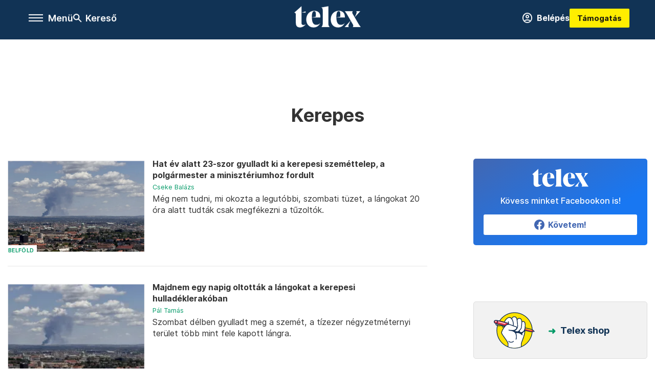

--- FILE ---
content_type: text/html;charset=utf-8
request_url: https://telex.hu/cimke/kerepes
body_size: 19593
content:
<!DOCTYPE html><html  lang="hu" xmlns="http://www.w3.org/1999/xhtml" class="main main--t--d" style="" xml:lang="hu" prefix="og: http://ogp.me/ns#"><head><meta charset="utf-8"><meta name="viewport" content="width=device-width, initial-scale=1"><title>Telex: Kerepes</title><script src="https://securepubads.g.doubleclick.net/tag/js/gpt.js" async crossorigin="anonymous"></script><script src="https://cdn.performax.cz/acc/loader.js?aab=loader" body async data-web="telex.hu" data-hash="1f61a5e2875b3f7a6001d6137ecdab7e"></script><link rel="stylesheet" href="/_nuxt/entry.6fdBkfQc.css" crossorigin><link rel="stylesheet" href="/_nuxt/default.iPeyM4yZ.css" crossorigin><link rel="stylesheet" href="/_nuxt/TaxMsg.Dw2lhRwy.css" crossorigin><link rel="stylesheet" href="/_nuxt/FacebookVideoEmbed.zFTq-dHr.css" crossorigin><link href="https://www.googletagmanager.com/gtm.js?id=GTM-NQ9T4QR" rel="preload" crossorigin="anonymous" referrerpolicy="no-referrer" fetchpriority="low" as="script"><link rel="modulepreload" as="script" crossorigin href="/_nuxt/DqMFZKct.js"><link rel="modulepreload" as="script" crossorigin href="/_nuxt/C5xylIvI.js"><link rel="modulepreload" as="script" crossorigin href="/_nuxt/ztrSDKzb.js"><link rel="modulepreload" as="script" crossorigin href="/_nuxt/DeNEhAxv.js"><link rel="modulepreload" as="script" crossorigin href="/_nuxt/BW7mYI-c.js"><link rel="modulepreload" as="script" crossorigin href="/_nuxt/xh6ws17v.js"><link rel="modulepreload" as="script" crossorigin href="/_nuxt/Dv5hRnou.js"><link rel="modulepreload" as="script" crossorigin href="/_nuxt/DjSm0lIk.js"><link rel="modulepreload" as="script" crossorigin href="/_nuxt/DL7eyHtv.js"><link rel="modulepreload" as="script" crossorigin href="/_nuxt/9XFtN37d.js"><link rel="modulepreload" as="script" crossorigin href="/_nuxt/CDpojOpP.js"><link rel="preload" as="fetch" fetchpriority="low" crossorigin="anonymous" href="/_nuxt/builds/meta/a20e5a1d-862b-4b9a-acfe-543ddaad8c12.json"><link rel="icon" type="image/x-icon" href="/favicon.ico"><link rel="canonical" href="https://telex.hu/cimke/kerepes"><meta property="og:site_name" content="telex"><meta name="facebook-domain-verification" content="z21ykhonau2grf12jzdtendo24jb64"><meta name="description" content="Kerepes"><meta name="og:description" content="Kerepes"><script type="module" src="/_nuxt/DqMFZKct.js" crossorigin></script><script>"use strict";(()=>{const t=window,e=document.documentElement,c=["dark","light"],n=getStorageValue("localStorage","nuxt-color-mode")||"system";let i=n==="system"?u():n;const r=e.getAttribute("data-color-mode-forced");r&&(i=r),l(i),t["__NUXT_COLOR_MODE__"]={preference:n,value:i,getColorScheme:u,addColorScheme:l,removeColorScheme:d};function l(o){const s="main--"+o+"",a="";e.classList?e.classList.add(s):e.className+=" "+s,a&&e.setAttribute("data-"+a,o)}function d(o){const s="main--"+o+"",a="";e.classList?e.classList.remove(s):e.className=e.className.replace(new RegExp(s,"g"),""),a&&e.removeAttribute("data-"+a)}function f(o){return t.matchMedia("(prefers-color-scheme"+o+")")}function u(){if(t.matchMedia&&f("").media!=="not all"){for(const o of c)if(f(":"+o).matches)return o}return"light"}})();function getStorageValue(t,e){switch(t){case"localStorage":return window.localStorage.getItem(e);case"sessionStorage":return window.sessionStorage.getItem(e);case"cookie":return getCookie(e);default:return null}}function getCookie(t){const c=("; "+window.document.cookie).split("; "+t+"=");if(c.length===2)return c.pop()?.split(";").shift()}</script></head><body><div id="__nuxt"><div><!--[--><!--[--><!----><!----><!----><!----><!--]--><div><div id="fb-root"></div><div><!----><!----></div><div><div><!----><!----><!----><!----></div><!----><div data-v-e5b51265><div class="navigation" data-v-e5b51265><!----><div class="navigation--domain" data-v-e5b51265><!----><div class="navigation--domain__list" data-v-e5b51265><!--[--><!--[--><a href="/" class="navigation--domain__list__item navigation--domain__list__item--active" data-v-e5b51265>Telex</a><!--]--><!--[--><a href="/after" class="navigation--domain__list__item" data-v-e5b51265>After</a><!--]--><!--[--><a href="/g7" class="navigation--domain__list__item" data-v-e5b51265>G7</a><!--]--><!--[--><a href="/karakter" class="navigation--domain__list__item" data-v-e5b51265>Karakter</a><!--]--><!--[--><a href="/tamogatas" class="navigation--domain__list__item" data-v-e5b51265>Támogatás</a><!--]--><!--[--><a href="https://shop.telex.hu" target="_blank" class="navigation--domain__list__item" data-v-e5b51265>Shop</a><!--]--><!--]--></div><!----></div><div class="navigation--options" data-v-e5b51265><div class="navigation--options__group" data-v-e5b51265><div id="burger" class="navigation__labels navigation__mobile" data-v-e5b51265><!--[--><button class="burger-button" type="button" title="Menu"><span class="hidden"></span><span class="burger-bar burger-bar--1"></span><span class="burger-bar burger-bar--2"></span><span class="burger-bar burger-bar--3"></span></button><p>Menü</p><!--]--></div><div class="navigation__labels" data-v-e5b51265><svg height="100%" viewBox="0 0 24 24" class="search" width="0" data-v-e5b51265><path fill-rule="evenodd" d="M11.793 13.553c-1.221.869-2.714 1.38-4.327 1.38A7.47 7.47 0 0 1 0 7.467 7.47 7.47 0 0 1 7.467 0a7.47 7.47 0 0 1 7.467 7.467c0 1.613-.511 3.106-1.38 4.326L20 18.24 18.24 20l-6.447-6.447zm.651-6.086a4.98 4.98 0 0 1-4.978 4.978 4.98 4.98 0 0 1-4.978-4.978 4.98 4.98 0 0 1 4.978-4.978 4.98 4.98 0 0 1 4.978 4.978z" data-v-e5b51265></path></svg><p class="search__label" data-v-e5b51265> Kereső </p></div></div><a href="/" class="" data-v-e5b51265><div class="navigation__logo" data-v-e5b51265><svg viewBox="0 0 160 51" fill-rule="evenodd" stroke-linejoin="round" stroke-miterlimit="2" width="0"><path d="M68.503 42.525V9.939c0-4.677-1.252-5.991-3.759-6.868L82.063.002v42.523c0 4.677 3.243 7.599 3.243 7.599H65.26s3.243-2.922 3.243-7.599zm-51.11-27.033h10.029l-.006-3.109-10.023 3.109zm4.569 29.662c-2.875 0-4.569-1.607-4.569-5.113V0L0 15.488c2.117 0 3.831 1.702 3.831 3.798V39.89c0 8.182 3.831 11.106 10.244 11.106 5.011 0 10.391-3.215 13.929-7.891 0 .006-2.46 2.049-6.043 2.049zm40.947-18.265c.442-9.499-4.717-15.928-14.592-15.928-11.94 0-19.456 9.352-19.456 20.751C28.861 41.794 34.536 51 46.475 51c8.623 0 13.192-4.896 16.435-10.74 0 0-3.33 4.456-9.949 4.456-7.59 0-10.317-6.575-10.54-17.827V25.72c0-6.503.81-13.735 5.601-13.735 4.127 0 4.348 4.86 3.685 13.261l-9.286 1.643h20.489zm58.876 0c.442-9.499-4.717-15.928-14.592-15.928-11.94 0-19.456 9.352-19.456 20.751C87.736 41.794 93.412 51 105.35 51c8.623 0 13.192-4.896 16.435-10.74 0 0-3.33 4.456-9.949 4.456-7.59 0-10.317-6.575-10.54-17.827V25.72c0-6.503.81-13.735 5.601-13.735 4.127 0 4.348 4.86 3.685 13.261l-9.286 1.643h20.489zM160 50.124h-19.456s2.58-2.703.884-5.699l-5.748-9.863s-5.527 10.375-5.527 12.859c0 2.703 1.989 2.703 1.989 2.703h-10.907l14.446-15.562-7.811-13.445c-2.654-4.603-6.339-9.28-6.339-9.28h19.456s-2.58 2.703-.884 5.699l5.306 9.061s4.79-9.571 4.79-12.056c0-2.703-1.989-2.703-1.989-2.703h10.761l-13.561 14.759 8.253 14.247c2.652 4.603 6.339 9.28 6.339 9.28z" fill-rule="nonzero" /></svg></div></a><div class="navigation--options__group" data-v-e5b51265><!--[--><a href="https://telex.hu/tamogatas/profil" class="btn profile__btn" data-v-e5b51265><i class="mdi mdi-account-circle-outline" data-v-e5b51265></i> Belépés </a><!--]--><a href="/tamogatas" class="navigation__button" data-v-e5b51265> Támogatás </a></div></div><!----></div><div class="sidebar-container" data-v-e5b51265><div id="sidebar" class="sidebar" data-v-e5b51265><!----><!----></div></div></div><span></span><main class="main-container"><div class="sub-container list-container"><!----><!----><!----><!--[--><!--[--><!----><!----><!----><!--]--><div class="list cimke-kerepes list--tag list--tag--kerepes"><div class="list__page"><div><!--[--><!--[--><!--[--><div class="list__header"><div class="list__header__group"><div class="sub-brand-list-container"><div class="list__header__group__title"><!----><p>Kerepes</p></div><span></span></div><span></span></div><!----></div><!--]--><!--]--><!--[--><!--[--><div class="list__content"><div class="list__main"><!----><div><!--[--><!--[--><!--[--><div><div class="list__group"><!--[--><!--[--><div class="list__item list__item--belfold list__item--telex--belfold article" lang="hu"><div class="list__item__img"><div class="list__item__image__frame"><div class="img_info"><a href="/belfold/2025/07/20/kerepes-szemetlerako-tuz" class=""><!----></a><a href="/rovat/belfold" class="img_tag"><div class="tag tag--basic">Belföld</div></a></div><a href="/belfold/2025/07/20/kerepes-szemetlerako-tuz" class="list__item__image"><picture><!--[--><source srcset="https://assets.telex.hu/images/20250720/1753035315-temp-dJddpF_cikktorzs:xs@2x.jpg 2x, https://assets.telex.hu/images/20250720/1753035315-temp-dJddpF_cikktorzs:xs@3x.jpg 3x, https://assets.telex.hu/images/20250720/1753035315-temp-dJddpF_cikktorzs:xs@4x.jpg 4x, https://assets.telex.hu/images/20250720/1753035315-temp-dJddpF_cikktorzs:xs@1.25x.jpg 1.25x" media="(max-width: 375px)"><source srcset="https://assets.telex.hu/images/20250720/1753035315-temp-dJddpF_cikktorzs:s@2x.jpg 2x, https://assets.telex.hu/images/20250720/1753035315-temp-dJddpF_cikktorzs:s@3x.jpg 3x, https://assets.telex.hu/images/20250720/1753035315-temp-dJddpF_cikktorzs:s@4x.jpg 4x, https://assets.telex.hu/images/20250720/1753035315-temp-dJddpF_cikktorzs:s@1.25x.jpg 1.25x" media="(max-width: 500px)"><source srcset="https://assets.telex.hu/images/20250720/1753035315-temp-dJddpF_cikktorzs:m@2x.jpg 2x, https://assets.telex.hu/images/20250720/1753035315-temp-dJddpF_cikktorzs:m@3x.jpg 3x, https://assets.telex.hu/images/20250720/1753035315-temp-dJddpF_cikktorzs:m@4x.jpg 4x, https://assets.telex.hu/images/20250720/1753035315-temp-dJddpF_cikktorzs:m@1.25x.jpg 1.25x" media="(max-width: 768px)"><source srcset="https://assets.telex.hu/images/20250720/1753035315-temp-dJddpF_cikktorzs:l@2x.jpg 2x, https://assets.telex.hu/images/20250720/1753035315-temp-dJddpF_cikktorzs:l@3x.jpg 3x, https://assets.telex.hu/images/20250720/1753035315-temp-dJddpF_cikktorzs:l@4x.jpg 4x, https://assets.telex.hu/images/20250720/1753035315-temp-dJddpF_cikktorzs:l@1.25x.jpg 1.25x" media="(max-width: 1200px)"><!--]--><img src="https://assets.telex.hu/images/20250720/1753035315-temp-dJddpF_cikktorzs:xl.jpg" srcset="https://assets.telex.hu/images/20250720/1753035315-temp-dJddpF_cikktorzs:xl@2x.jpg 2x, https://assets.telex.hu/images/20250720/1753035315-temp-dJddpF_cikktorzs:xl@3x.jpg 3x, https://assets.telex.hu/images/20250720/1753035315-temp-dJddpF_cikktorzs:xl@4x.jpg 4x, https://assets.telex.hu/images/20250720/1753035315-temp-dJddpF_cikktorzs:xl@1.25x.jpg 1.25x" loading="lazy" alt="Hat év alatt 23-szor gyulladt ki a kerepesi szeméttelep, a polgármester a minisztériumhoz fordult" class="placeholder_"></picture></a></div></div><div class="list__item__info"><a href="/belfold/2025/07/20/kerepes-szemetlerako-tuz" class="list__item__title"><!----><div class="hasHighlight" title><div><div>Hat év alatt 23-szor gyulladt ki a kerepesi szeméttelep, a polgármester a minisztériumhoz fordult</div></div></div></a><!----><div class="article_date"><span></span><em><!--[--><!--[--><!----><a href="/szerzo/cseke-balazs" class="">Cseke Balázs</a><!--]--><!--]--></em></div><div class="list__item__lead hasHighlight" title=""><div><div>Még nem tudni, mi okozta a legutóbbi, szombati tüzet, a lángokat 20 óra alatt tudták csak megfékezni a tűzoltók.</div></div></div><!----></div></div><!----><!----><!--]--><!--[--><div class="list__item list__item--belfold list__item--telex--belfold article" lang="hu"><div class="list__item__img"><div class="list__item__image__frame"><div class="img_info"><a href="/belfold/2025/07/20/kerepes-tuz-hulladeklerako-szemet-tuzoltas-husz-ora-katasztrofavedelem" class=""><!----></a><a href="/rovat/belfold" class="img_tag"><div class="tag tag--basic">Belföld</div></a></div><a href="/belfold/2025/07/20/kerepes-tuz-hulladeklerako-szemet-tuzoltas-husz-ora-katasztrofavedelem" class="list__item__image"><picture><!--[--><source srcset="https://assets.telex.hu/images/20250720/1752997023-temp-jGenkf_recommender:xs@2x.jpg 2x, https://assets.telex.hu/images/20250720/1752997023-temp-jGenkf_recommender:xs@3x.jpg 3x, https://assets.telex.hu/images/20250720/1752997023-temp-jGenkf_recommender:xs@4x.jpg 4x, https://assets.telex.hu/images/20250720/1752997023-temp-jGenkf_recommender:xs@1.25x.jpg 1.25x" media="(max-width: 375px)"><source srcset="https://assets.telex.hu/images/20250720/1752997023-temp-jGenkf_recommender:s@2x.jpg 2x, https://assets.telex.hu/images/20250720/1752997023-temp-jGenkf_recommender:s@3x.jpg 3x, https://assets.telex.hu/images/20250720/1752997023-temp-jGenkf_recommender:s@4x.jpg 4x, https://assets.telex.hu/images/20250720/1752997023-temp-jGenkf_recommender:s@1.25x.jpg 1.25x" media="(max-width: 500px)"><source srcset="https://assets.telex.hu/images/20250720/1752997023-temp-jGenkf_recommender:m@2x.jpg 2x, https://assets.telex.hu/images/20250720/1752997023-temp-jGenkf_recommender:m@3x.jpg 3x, https://assets.telex.hu/images/20250720/1752997023-temp-jGenkf_recommender:m@4x.jpg 4x, https://assets.telex.hu/images/20250720/1752997023-temp-jGenkf_recommender:m@1.25x.jpg 1.25x" media="(max-width: 768px)"><source srcset="https://assets.telex.hu/images/20250720/1752997023-temp-jGenkf_recommender:l@2x.jpg 2x, https://assets.telex.hu/images/20250720/1752997023-temp-jGenkf_recommender:l@3x.jpg 3x, https://assets.telex.hu/images/20250720/1752997023-temp-jGenkf_recommender:l@4x.jpg 4x, https://assets.telex.hu/images/20250720/1752997023-temp-jGenkf_recommender:l@1.25x.jpg 1.25x" media="(max-width: 1200px)"><!--]--><img src="https://assets.telex.hu/images/20250720/1752997023-temp-jGenkf_recommender:xl.jpg" srcset="https://assets.telex.hu/images/20250720/1752997023-temp-jGenkf_recommender:xl@2x.jpg 2x, https://assets.telex.hu/images/20250720/1752997023-temp-jGenkf_recommender:xl@3x.jpg 3x, https://assets.telex.hu/images/20250720/1752997023-temp-jGenkf_recommender:xl@4x.jpg 4x, https://assets.telex.hu/images/20250720/1752997023-temp-jGenkf_recommender:xl@1.25x.jpg 1.25x" loading="lazy" alt="Majdnem egy napig oltották a lángokat a kerepesi hulladéklerakóban" class="placeholder_"></picture></a></div></div><div class="list__item__info"><a href="/belfold/2025/07/20/kerepes-tuz-hulladeklerako-szemet-tuzoltas-husz-ora-katasztrofavedelem" class="list__item__title"><!----><div class="hasHighlight" title><div><div>Majdnem egy napig oltották a lángokat a kerepesi hulladéklerakóban</div></div></div></a><!----><div class="article_date"><span></span><em><!--[--><!--[--><!----><a href="/szerzo/pal-tamas" class="">Pál Tamás</a><!--]--><!--]--></em></div><div class="list__item__lead hasHighlight" title=""><div><div>Szombat délben gyulladt meg a szemét, a tízezer négyzetméternyi terület több mint fele kapott lángra.</div></div></div><!----></div></div><!----><!----><!--]--><!--[--><div class="list__item list__item--belfold list__item--telex--belfold article" lang="hu"><div class="list__item__img"><div class="list__item__image__frame"><div class="img_info"><a href="/belfold/2025/07/19/hulladeklerako-langol-kerepesen" class=""><!----></a><a href="/rovat/belfold" class="img_tag"><div class="tag tag--basic">Belföld</div></a></div><a href="/belfold/2025/07/19/hulladeklerako-langol-kerepesen" class="list__item__image"><picture><!--[--><source srcset="https://assets.telex.hu/images/20250719/1752924182-temp-PCgaCn_recommender:xs@2x.jpg 2x, https://assets.telex.hu/images/20250719/1752924182-temp-PCgaCn_recommender:xs@3x.jpg 3x, https://assets.telex.hu/images/20250719/1752924182-temp-PCgaCn_recommender:xs@4x.jpg 4x, https://assets.telex.hu/images/20250719/1752924182-temp-PCgaCn_recommender:xs@1.25x.jpg 1.25x" media="(max-width: 375px)"><source srcset="https://assets.telex.hu/images/20250719/1752924182-temp-PCgaCn_recommender:s@2x.jpg 2x, https://assets.telex.hu/images/20250719/1752924182-temp-PCgaCn_recommender:s@3x.jpg 3x, https://assets.telex.hu/images/20250719/1752924182-temp-PCgaCn_recommender:s@4x.jpg 4x, https://assets.telex.hu/images/20250719/1752924182-temp-PCgaCn_recommender:s@1.25x.jpg 1.25x" media="(max-width: 500px)"><source srcset="https://assets.telex.hu/images/20250719/1752924182-temp-PCgaCn_recommender:m@2x.jpg 2x, https://assets.telex.hu/images/20250719/1752924182-temp-PCgaCn_recommender:m@3x.jpg 3x, https://assets.telex.hu/images/20250719/1752924182-temp-PCgaCn_recommender:m@4x.jpg 4x, https://assets.telex.hu/images/20250719/1752924182-temp-PCgaCn_recommender:m@1.25x.jpg 1.25x" media="(max-width: 768px)"><source srcset="https://assets.telex.hu/images/20250719/1752924182-temp-PCgaCn_recommender:l@2x.jpg 2x, https://assets.telex.hu/images/20250719/1752924182-temp-PCgaCn_recommender:l@3x.jpg 3x, https://assets.telex.hu/images/20250719/1752924182-temp-PCgaCn_recommender:l@4x.jpg 4x, https://assets.telex.hu/images/20250719/1752924182-temp-PCgaCn_recommender:l@1.25x.jpg 1.25x" media="(max-width: 1200px)"><!--]--><img src="https://assets.telex.hu/images/20250719/1752924182-temp-PCgaCn_recommender:xl.jpg" srcset="https://assets.telex.hu/images/20250719/1752924182-temp-PCgaCn_recommender:xl@2x.jpg 2x, https://assets.telex.hu/images/20250719/1752924182-temp-PCgaCn_recommender:xl@3x.jpg 3x, https://assets.telex.hu/images/20250719/1752924182-temp-PCgaCn_recommender:xl@4x.jpg 4x, https://assets.telex.hu/images/20250719/1752924182-temp-PCgaCn_recommender:xl@1.25x.jpg 1.25x" loading="lazy" alt="Hulladéklerakó lángol Kerepesen, az erős szél nehezíti az oltást" class="placeholder_"></picture></a></div></div><div class="list__item__info"><a href="/belfold/2025/07/19/hulladeklerako-langol-kerepesen" class="list__item__title"><!----><div class="hasHighlight" title><div><div>Hulladéklerakó lángol Kerepesen, az erős szél nehezíti az oltást</div></div></div></a><!----><div class="article_date"><span></span><em><!--[--><!--[--><!----><a href="/szerzo/bakro-nagy-ferenc" class="">Bakró-Nagy Ferenc</a><!--]--><!--]--></em></div><div class="list__item__lead hasHighlight" title=""><div><div>A tűzoltók három vízsugárral és két automata oltóberendezéssel oltják a lángokat. A helyszínre érkezett a katasztrófavédelem mobil laborja is, méréseket végezni.</div></div></div><!----></div></div><!----><!----><!--]--><!--[--><div class="list__item list__item__txt list__item--belfold list__item--telex--belfold article" lang="hu"><div class="list__item__img"><div class=""><div class="img_info"><a href="/belfold/2025/06/25/kerepes-gyerekveres-nyomozas-gyamugy-polgaror" class=""><!----></a><a href="/rovat/belfold" class="img_tag"><div class="tag tag--basic">Belföld</div></a></div><!----></div></div><div class="list__item__info"><a href="/belfold/2025/06/25/kerepes-gyerekveres-nyomozas-gyamugy-polgaror" class="list__item__title"><!----><div class="hasHighlight" title="Beültették a kocsiba, de „nem verték meg annyira” a 12 éves fiút, mondta a kerepesi gyerekverés gyanúsítottjának ügyvédje"><div><div>Beültették a kocsiba, de „nem verték meg annyira” a 12 éves fiút, mondta a kerepesi gyerekverés...</div></div></div></a><!----><div class="article_date"><span></span><em><!--[--><!--[--><!----><a href="/szerzo/tenczer-gabor" class="">Tenczer Gábor</a><!--]--><!--]--></em></div><div class="list__item__lead hasHighlight" title=""><div><div>A város szociális központjának vezetője szerint ha rendesen működne a gyermekvédelmi rendszer, nem történt volna meg a minősíthetetlen eset.</div></div></div><!----></div></div><!----><!----><!--]--><!--[--><div class="list__item list__item__txt list__item--belfold list__item--telex--belfold article list__item--highlight" lang="hu"><div class="list__item__img"><div class=""><div class="img_info"><a href="/belfold/2025/06/23/kerepes-12-eves-fiu-megvertek-polgaror-szemelyi-szabadsag-megsertese" class=""><!----></a><a href="/rovat/belfold" class="img_tag"><div class="tag tag--basic">Belföld</div></a></div><!----></div></div><div class="list__item__info"><a href="/belfold/2025/06/23/kerepes-12-eves-fiu-megvertek-polgaror-szemelyi-szabadsag-megsertese" class="list__item__title"><!----><div class="hasHighlight" title><div><div>Két kerepesi polgárőr kocsival elvitt és megvert egy 12 éves fiút, ezzel gyanúsítják őket</div></div></div></a><!----><div class="article_date"><span></span><em><!--[--><!--[--><!----><a href="/szerzo/tenczer-gabor" class="">Tenczer Gábor</a><!--]--><!--]--></em></div><div class="list__item__lead hasHighlight" title="A rendőrség személyi szabadság megsértése miatt indított büntetőeljárást. A kerepesi polgármester szerint se a rendőrségre, se a gyámügyre nem számíthattak a rendkívül problémás gyerek esetében, de semmiképp nem elfogadható az, ami történt."><div><div>A rendőrség személyi szabadság megsértése miatt indított büntetőeljárást. A kerepesi polgármester szerint se a rendőrségre, se a gyámügyre nem számíthattak a rendkívül problémás gyerek esetében, de...</div></div></div><!----></div></div><!----><!----><!--]--><!--[--><div class="list__item list__item--belfold list__item--telex--belfold article" lang="hu"><div class="list__item__img"><div class="list__item__image__frame"><div class="img_info"><a href="/belfold/2025/02/25/csomor-szada-nagytarcsa-kerepes-nyilt-level-tarnai-richard-onkormanyzat-tobbseg-kormanyhivatal" class=""><!----></a><a href="/rovat/belfold" class="img_tag"><div class="tag tag--basic">Belföld</div></a></div><a href="/belfold/2025/02/25/csomor-szada-nagytarcsa-kerepes-nyilt-level-tarnai-richard-onkormanyzat-tobbseg-kormanyhivatal" class="list__item__image"><picture><!--[--><source srcset="https://assets.telex.hu/images/20250225/1740500690-temp-cNiHkP_recommender:xs@2x.jpg 2x, https://assets.telex.hu/images/20250225/1740500690-temp-cNiHkP_recommender:xs@3x.jpg 3x, https://assets.telex.hu/images/20250225/1740500690-temp-cNiHkP_recommender:xs@4x.jpg 4x, https://assets.telex.hu/images/20250225/1740500690-temp-cNiHkP_recommender:xs@1.25x.jpg 1.25x" media="(max-width: 375px)"><source srcset="https://assets.telex.hu/images/20250225/1740500690-temp-cNiHkP_recommender:s@2x.jpg 2x, https://assets.telex.hu/images/20250225/1740500690-temp-cNiHkP_recommender:s@3x.jpg 3x, https://assets.telex.hu/images/20250225/1740500690-temp-cNiHkP_recommender:s@4x.jpg 4x, https://assets.telex.hu/images/20250225/1740500690-temp-cNiHkP_recommender:s@1.25x.jpg 1.25x" media="(max-width: 500px)"><source srcset="https://assets.telex.hu/images/20250225/1740500690-temp-cNiHkP_recommender:m@2x.jpg 2x, https://assets.telex.hu/images/20250225/1740500690-temp-cNiHkP_recommender:m@3x.jpg 3x, https://assets.telex.hu/images/20250225/1740500690-temp-cNiHkP_recommender:m@4x.jpg 4x, https://assets.telex.hu/images/20250225/1740500690-temp-cNiHkP_recommender:m@1.25x.jpg 1.25x" media="(max-width: 768px)"><source srcset="https://assets.telex.hu/images/20250225/1740500690-temp-cNiHkP_recommender:l@2x.jpg 2x, https://assets.telex.hu/images/20250225/1740500690-temp-cNiHkP_recommender:l@3x.jpg 3x, https://assets.telex.hu/images/20250225/1740500690-temp-cNiHkP_recommender:l@4x.jpg 4x, https://assets.telex.hu/images/20250225/1740500690-temp-cNiHkP_recommender:l@1.25x.jpg 1.25x" media="(max-width: 1200px)"><!--]--><img src="https://assets.telex.hu/images/20250225/1740500690-temp-cNiHkP_recommender:xl.jpg" srcset="https://assets.telex.hu/images/20250225/1740500690-temp-cNiHkP_recommender:xl@2x.jpg 2x, https://assets.telex.hu/images/20250225/1740500690-temp-cNiHkP_recommender:xl@3x.jpg 3x, https://assets.telex.hu/images/20250225/1740500690-temp-cNiHkP_recommender:xl@4x.jpg 4x, https://assets.telex.hu/images/20250225/1740500690-temp-cNiHkP_recommender:xl@1.25x.jpg 1.25x" loading="lazy" alt="Három elővárosi polgármester mondott nemet a kormányhivatalnak" class="placeholder_"></picture></a></div></div><div class="list__item__info"><a href="/belfold/2025/02/25/csomor-szada-nagytarcsa-kerepes-nyilt-level-tarnai-richard-onkormanyzat-tobbseg-kormanyhivatal" class="list__item__title"><!----><div class="hasHighlight" title><div><div>Három elővárosi polgármester mondott nemet a kormányhivatalnak</div></div></div></a><!----><div class="article_date"><span></span><em><!--[--><!--[--><!----><a href="/szerzo/molnar-zoltan" class="">Molnár Zoltán</a><!--]--><!--]--></em></div><div class="list__item__lead hasHighlight" title=""><div><div>A nagytarcsai, csömöri és szadai vezetők kiálltak Pécel és Kerepes mellett, amik a testületi többség főispáni értelmezését vitatják.</div></div></div><!----></div></div><!----><!----><!--]--><!--[--><div class="list__item list__item--belfold list__item--telex--belfold article" lang="hu"><div class="list__item__img"><div class="list__item__image__frame"><div class="img_info"><a href="/belfold/2025/02/20/kerepes-polgarmester-rendorseg-gyuricza-laszlo" class=""><!----></a><a href="/rovat/belfold" class="img_tag"><div class="tag tag--basic">Belföld</div></a></div><a href="/belfold/2025/02/20/kerepes-polgarmester-rendorseg-gyuricza-laszlo" class="list__item__image"><picture><!--[--><source srcset="https://assets.telex.hu/images/20250220/1740046096-temp-okOljB_recommender:xs@2x.jpg 2x, https://assets.telex.hu/images/20250220/1740046096-temp-okOljB_recommender:xs@3x.jpg 3x, https://assets.telex.hu/images/20250220/1740046096-temp-okOljB_recommender:xs@4x.jpg 4x, https://assets.telex.hu/images/20250220/1740046096-temp-okOljB_recommender:xs@1.25x.jpg 1.25x" media="(max-width: 375px)"><source srcset="https://assets.telex.hu/images/20250220/1740046096-temp-okOljB_recommender:s@2x.jpg 2x, https://assets.telex.hu/images/20250220/1740046096-temp-okOljB_recommender:s@3x.jpg 3x, https://assets.telex.hu/images/20250220/1740046096-temp-okOljB_recommender:s@4x.jpg 4x, https://assets.telex.hu/images/20250220/1740046096-temp-okOljB_recommender:s@1.25x.jpg 1.25x" media="(max-width: 500px)"><source srcset="https://assets.telex.hu/images/20250220/1740046096-temp-okOljB_recommender:m@2x.jpg 2x, https://assets.telex.hu/images/20250220/1740046096-temp-okOljB_recommender:m@3x.jpg 3x, https://assets.telex.hu/images/20250220/1740046096-temp-okOljB_recommender:m@4x.jpg 4x, https://assets.telex.hu/images/20250220/1740046096-temp-okOljB_recommender:m@1.25x.jpg 1.25x" media="(max-width: 768px)"><source srcset="https://assets.telex.hu/images/20250220/1740046096-temp-okOljB_recommender:l@2x.jpg 2x, https://assets.telex.hu/images/20250220/1740046096-temp-okOljB_recommender:l@3x.jpg 3x, https://assets.telex.hu/images/20250220/1740046096-temp-okOljB_recommender:l@4x.jpg 4x, https://assets.telex.hu/images/20250220/1740046096-temp-okOljB_recommender:l@1.25x.jpg 1.25x" media="(max-width: 1200px)"><!--]--><img src="https://assets.telex.hu/images/20250220/1740046096-temp-okOljB_recommender:xl.jpg" srcset="https://assets.telex.hu/images/20250220/1740046096-temp-okOljB_recommender:xl@2x.jpg 2x, https://assets.telex.hu/images/20250220/1740046096-temp-okOljB_recommender:xl@3x.jpg 3x, https://assets.telex.hu/images/20250220/1740046096-temp-okOljB_recommender:xl@4x.jpg 4x, https://assets.telex.hu/images/20250220/1740046096-temp-okOljB_recommender:xl@1.25x.jpg 1.25x" loading="lazy" alt="Válaszolt a rendőrség Kerepes polgármesterének, aki szerint nem teszik a dolgukat" class="placeholder_"></picture></a></div></div><div class="list__item__info"><a href="/belfold/2025/02/20/kerepes-polgarmester-rendorseg-gyuricza-laszlo" class="list__item__title"><!----><div class="hasHighlight" title><div><div>Válaszolt a rendőrség Kerepes polgármesterének, aki szerint nem teszik a dolgukat</div></div></div></a><!----><div class="article_date"><span></span><em><!--[--><!--[--><!----><a href="/szerzo/bakro-nagy-ferenc" class="">Bakró-Nagy Ferenc</a><!--]--><!--]--></em></div><div class="list__item__lead hasHighlight" title=""><div><div>Azt írták, hogy létszámhiány sincs a rendőrségnél, sem pedig morális válság.</div></div></div><!----></div></div><!----><!----><!--]--><!--[--><div class="list__item list__item--belfold list__item--telex--belfold article" lang="hu"><div class="list__item__img"><div class="list__item__image__frame"><div class="img_info"><a href="/belfold/2025/02/18/gyuricza-laszlo-kerepesi-polgarmester" class=""><!----></a><a href="/rovat/belfold" class="img_tag"><div class="tag tag--basic">Belföld</div></a></div><a href="/belfold/2025/02/18/gyuricza-laszlo-kerepesi-polgarmester" class="list__item__image"><picture><!--[--><source srcset="https://assets.telex.hu/images/20250218/1739871447-temp-dEKhEe_recommender:xs@2x.jpg 2x, https://assets.telex.hu/images/20250218/1739871447-temp-dEKhEe_recommender:xs@3x.jpg 3x, https://assets.telex.hu/images/20250218/1739871447-temp-dEKhEe_recommender:xs@4x.jpg 4x, https://assets.telex.hu/images/20250218/1739871447-temp-dEKhEe_recommender:xs@1.25x.jpg 1.25x" media="(max-width: 375px)"><source srcset="https://assets.telex.hu/images/20250218/1739871447-temp-dEKhEe_recommender:s@2x.jpg 2x, https://assets.telex.hu/images/20250218/1739871447-temp-dEKhEe_recommender:s@3x.jpg 3x, https://assets.telex.hu/images/20250218/1739871447-temp-dEKhEe_recommender:s@4x.jpg 4x, https://assets.telex.hu/images/20250218/1739871447-temp-dEKhEe_recommender:s@1.25x.jpg 1.25x" media="(max-width: 500px)"><source srcset="https://assets.telex.hu/images/20250218/1739871447-temp-dEKhEe_recommender:m@2x.jpg 2x, https://assets.telex.hu/images/20250218/1739871447-temp-dEKhEe_recommender:m@3x.jpg 3x, https://assets.telex.hu/images/20250218/1739871447-temp-dEKhEe_recommender:m@4x.jpg 4x, https://assets.telex.hu/images/20250218/1739871447-temp-dEKhEe_recommender:m@1.25x.jpg 1.25x" media="(max-width: 768px)"><source srcset="https://assets.telex.hu/images/20250218/1739871447-temp-dEKhEe_recommender:l@2x.jpg 2x, https://assets.telex.hu/images/20250218/1739871447-temp-dEKhEe_recommender:l@3x.jpg 3x, https://assets.telex.hu/images/20250218/1739871447-temp-dEKhEe_recommender:l@4x.jpg 4x, https://assets.telex.hu/images/20250218/1739871447-temp-dEKhEe_recommender:l@1.25x.jpg 1.25x" media="(max-width: 1200px)"><!--]--><img src="https://assets.telex.hu/images/20250218/1739871447-temp-dEKhEe_recommender:xl.jpg" srcset="https://assets.telex.hu/images/20250218/1739871447-temp-dEKhEe_recommender:xl@2x.jpg 2x, https://assets.telex.hu/images/20250218/1739871447-temp-dEKhEe_recommender:xl@3x.jpg 3x, https://assets.telex.hu/images/20250218/1739871447-temp-dEKhEe_recommender:xl@4x.jpg 4x, https://assets.telex.hu/images/20250218/1739871447-temp-dEKhEe_recommender:xl@1.25x.jpg 1.25x" loading="lazy" alt="Rendre vágyik Kerepes polgármestere, a Betyársereggel ijesztget" class="placeholder_"></picture></a></div></div><div class="list__item__info"><a href="/belfold/2025/02/18/gyuricza-laszlo-kerepesi-polgarmester" class="list__item__title"><!----><div class="hasHighlight" title><div><div>Rendre vágyik Kerepes polgármestere, a Betyársereggel ijesztget</div></div></div></a><!----><div class="article_date"><span></span><em><!--[--><!--[--><!----><a href="/szerzo/barnoczki-brigitta" class="">Barnóczki Brigitta</a><!--]--><!--]--></em></div><div class="list__item__lead hasHighlight" title=""><div><div>Gyuricza László egy videóposztban azt mondta, 5 évig nem hívta el barátját, Tyirityán Zsoltot, de most már vágyik a rendre.</div></div></div><!----></div></div><!----><!----><!--]--><!--[--><div class="list__item list__item--belfold list__item--telex--belfold article" lang="hu"><div class="list__item__img"><div class="list__item__image__frame"><div class="img_info"><a href="/belfold/2025/02/14/kerepesen-is-elutasitottak-a-foispan-felhivasat-a-szavazati-tobbseg-uj-szamitasara" class=""><!----></a><a href="/rovat/belfold" class="img_tag"><div class="tag tag--basic">Belföld</div></a></div><a href="/belfold/2025/02/14/kerepesen-is-elutasitottak-a-foispan-felhivasat-a-szavazati-tobbseg-uj-szamitasara" class="list__item__image"><picture><!--[--><source srcset="https://assets.telex.hu/images/20250213/1739458813-temp-EjfjLO_recommender:xs@2x.jpg 2x, https://assets.telex.hu/images/20250213/1739458813-temp-EjfjLO_recommender:xs@3x.jpg 3x, https://assets.telex.hu/images/20250213/1739458813-temp-EjfjLO_recommender:xs@4x.jpg 4x, https://assets.telex.hu/images/20250213/1739458813-temp-EjfjLO_recommender:xs@1.25x.jpg 1.25x" media="(max-width: 375px)"><source srcset="https://assets.telex.hu/images/20250213/1739458813-temp-EjfjLO_recommender:s@2x.jpg 2x, https://assets.telex.hu/images/20250213/1739458813-temp-EjfjLO_recommender:s@3x.jpg 3x, https://assets.telex.hu/images/20250213/1739458813-temp-EjfjLO_recommender:s@4x.jpg 4x, https://assets.telex.hu/images/20250213/1739458813-temp-EjfjLO_recommender:s@1.25x.jpg 1.25x" media="(max-width: 500px)"><source srcset="https://assets.telex.hu/images/20250213/1739458813-temp-EjfjLO_recommender:m@2x.jpg 2x, https://assets.telex.hu/images/20250213/1739458813-temp-EjfjLO_recommender:m@3x.jpg 3x, https://assets.telex.hu/images/20250213/1739458813-temp-EjfjLO_recommender:m@4x.jpg 4x, https://assets.telex.hu/images/20250213/1739458813-temp-EjfjLO_recommender:m@1.25x.jpg 1.25x" media="(max-width: 768px)"><source srcset="https://assets.telex.hu/images/20250213/1739458813-temp-EjfjLO_recommender:l@2x.jpg 2x, https://assets.telex.hu/images/20250213/1739458813-temp-EjfjLO_recommender:l@3x.jpg 3x, https://assets.telex.hu/images/20250213/1739458813-temp-EjfjLO_recommender:l@4x.jpg 4x, https://assets.telex.hu/images/20250213/1739458813-temp-EjfjLO_recommender:l@1.25x.jpg 1.25x" media="(max-width: 1200px)"><!--]--><img src="https://assets.telex.hu/images/20250213/1739458813-temp-EjfjLO_recommender:xl.jpg" srcset="https://assets.telex.hu/images/20250213/1739458813-temp-EjfjLO_recommender:xl@2x.jpg 2x, https://assets.telex.hu/images/20250213/1739458813-temp-EjfjLO_recommender:xl@3x.jpg 3x, https://assets.telex.hu/images/20250213/1739458813-temp-EjfjLO_recommender:xl@4x.jpg 4x, https://assets.telex.hu/images/20250213/1739458813-temp-EjfjLO_recommender:xl@1.25x.jpg 1.25x" loading="lazy" alt="Kerepesen is elutasították a főispán felhívását a szavazati többség új számítására" class="placeholder_"></picture></a></div></div><div class="list__item__info"><a href="/belfold/2025/02/14/kerepesen-is-elutasitottak-a-foispan-felhivasat-a-szavazati-tobbseg-uj-szamitasara" class="list__item__title"><!----><div class="hasHighlight" title><div><div>Kerepesen is elutasították a főispán felhívását a szavazati többség új számítására</div></div></div></a><!----><div class="article_date"><span></span><em><!--[--><!--[--><!----><a href="/szerzo/tenczer-gabor" class="">Tenczer Gábor</a><!--]--><!--]--></em></div><div class="list__item__lead hasHighlight" title=""><div><div>A település szerint ellentmond a logikai és a jogi realitásnak az, hogy a 11 fős testületben a minősített többséget ne 6, hanem 7 szavazattal számolják.</div></div></div><!----></div></div><!----><!----><!--]--><!--[--><div class="list__item list__item--belfold list__item--telex--belfold article" lang="hu"><div class="list__item__img"><div class="list__item__image__frame"><div class="img_info"><a href="/belfold/2024/07/30/hulladekrakat-kerepes-tuz-oltas-m31-es-autopalya" class=""><!----></a><a href="/rovat/belfold" class="img_tag"><div class="tag tag--basic">Belföld</div></a></div><a href="/belfold/2024/07/30/hulladekrakat-kerepes-tuz-oltas-m31-es-autopalya" class="list__item__image"><picture><!--[--><source srcset="https://assets.telex.hu/images/20240730/1722364708-temp-EFEopH_recommender:xs@2x.jpg 2x, https://assets.telex.hu/images/20240730/1722364708-temp-EFEopH_recommender:xs@3x.jpg 3x, https://assets.telex.hu/images/20240730/1722364708-temp-EFEopH_recommender:xs@4x.jpg 4x, https://assets.telex.hu/images/20240730/1722364708-temp-EFEopH_recommender:xs@1.25x.jpg 1.25x" media="(max-width: 375px)"><source srcset="https://assets.telex.hu/images/20240730/1722364708-temp-EFEopH_recommender:s@2x.jpg 2x, https://assets.telex.hu/images/20240730/1722364708-temp-EFEopH_recommender:s@3x.jpg 3x, https://assets.telex.hu/images/20240730/1722364708-temp-EFEopH_recommender:s@4x.jpg 4x, https://assets.telex.hu/images/20240730/1722364708-temp-EFEopH_recommender:s@1.25x.jpg 1.25x" media="(max-width: 500px)"><source srcset="https://assets.telex.hu/images/20240730/1722364708-temp-EFEopH_recommender:m@2x.jpg 2x, https://assets.telex.hu/images/20240730/1722364708-temp-EFEopH_recommender:m@3x.jpg 3x, https://assets.telex.hu/images/20240730/1722364708-temp-EFEopH_recommender:m@4x.jpg 4x, https://assets.telex.hu/images/20240730/1722364708-temp-EFEopH_recommender:m@1.25x.jpg 1.25x" media="(max-width: 768px)"><source srcset="https://assets.telex.hu/images/20240730/1722364708-temp-EFEopH_recommender:l@2x.jpg 2x, https://assets.telex.hu/images/20240730/1722364708-temp-EFEopH_recommender:l@3x.jpg 3x, https://assets.telex.hu/images/20240730/1722364708-temp-EFEopH_recommender:l@4x.jpg 4x, https://assets.telex.hu/images/20240730/1722364708-temp-EFEopH_recommender:l@1.25x.jpg 1.25x" media="(max-width: 1200px)"><!--]--><img src="https://assets.telex.hu/images/20240730/1722364708-temp-EFEopH_recommender:xl.jpg" srcset="https://assets.telex.hu/images/20240730/1722364708-temp-EFEopH_recommender:xl@2x.jpg 2x, https://assets.telex.hu/images/20240730/1722364708-temp-EFEopH_recommender:xl@3x.jpg 3x, https://assets.telex.hu/images/20240730/1722364708-temp-EFEopH_recommender:xl@4x.jpg 4x, https://assets.telex.hu/images/20240730/1722364708-temp-EFEopH_recommender:xl@1.25x.jpg 1.25x" loading="lazy" alt="Kétszáz négyzetméteren égett egy szeméttelep Kerepesnél" class="placeholder_"></picture></a></div></div><div class="list__item__info"><a href="/belfold/2024/07/30/hulladekrakat-kerepes-tuz-oltas-m31-es-autopalya" class="list__item__title"><!----><div class="hasHighlight" title><div><div>Kétszáz négyzetméteren égett egy szeméttelep Kerepesnél</div></div></div></a><!----><div class="article_date"><span></span><em><!--[--><!--[--><!----><a href="/szerzo/nagy-balint" class="">Nagy Bálint</a><!--]--><!--]--></em></div><div class="list__item__lead hasHighlight" title=""><div><div>Három vízsugárral oltották a lángokat.</div></div></div><!----></div></div><!----><!----><!--]--><!--]--><!----></div><div class="pagination"><!----><!----><!----><!--[--><!--[--><!----><a aria-current="page" href="/cimke/kerepes?oldal=1" class="router-link-active router-link-exact-active page current-page">1</a><!--]--><!--[--><!----><a aria-current="page" href="/cimke/kerepes?oldal=2" class="router-link-active router-link-exact-active page">2</a><!--]--><!--[--><!----><a aria-current="page" href="/cimke/kerepes?oldal=3" class="router-link-active router-link-exact-active page">3</a><!--]--><!--]--><!----><a aria-current="page" href="/cimke/kerepes?oldal=2" class="router-link-active router-link-exact-active page page__icon"> ► </a><!----></div></div><!--]--><!--]--><!--]--></div></div><div><!--[--><!--[--><!--[--><div class="list__sidebar"><!----><!----><!----><div><div class="fb-box"><div class="fb-box__logo"><div><svg viewBox="0 0 160 51" fill-rule="evenodd" stroke-linejoin="round" stroke-miterlimit="2" width="0"><path d="M68.503 42.525V9.939c0-4.677-1.252-5.991-3.759-6.868L82.063.002v42.523c0 4.677 3.243 7.599 3.243 7.599H65.26s3.243-2.922 3.243-7.599zm-51.11-27.033h10.029l-.006-3.109-10.023 3.109zm4.569 29.662c-2.875 0-4.569-1.607-4.569-5.113V0L0 15.488c2.117 0 3.831 1.702 3.831 3.798V39.89c0 8.182 3.831 11.106 10.244 11.106 5.011 0 10.391-3.215 13.929-7.891 0 .006-2.46 2.049-6.043 2.049zm40.947-18.265c.442-9.499-4.717-15.928-14.592-15.928-11.94 0-19.456 9.352-19.456 20.751C28.861 41.794 34.536 51 46.475 51c8.623 0 13.192-4.896 16.435-10.74 0 0-3.33 4.456-9.949 4.456-7.59 0-10.317-6.575-10.54-17.827V25.72c0-6.503.81-13.735 5.601-13.735 4.127 0 4.348 4.86 3.685 13.261l-9.286 1.643h20.489zm58.876 0c.442-9.499-4.717-15.928-14.592-15.928-11.94 0-19.456 9.352-19.456 20.751C87.736 41.794 93.412 51 105.35 51c8.623 0 13.192-4.896 16.435-10.74 0 0-3.33 4.456-9.949 4.456-7.59 0-10.317-6.575-10.54-17.827V25.72c0-6.503.81-13.735 5.601-13.735 4.127 0 4.348 4.86 3.685 13.261l-9.286 1.643h20.489zM160 50.124h-19.456s2.58-2.703.884-5.699l-5.748-9.863s-5.527 10.375-5.527 12.859c0 2.703 1.989 2.703 1.989 2.703h-10.907l14.446-15.562-7.811-13.445c-2.654-4.603-6.339-9.28-6.339-9.28h19.456s-2.58 2.703-.884 5.699l5.306 9.061s4.79-9.571 4.79-12.056c0-2.703-1.989-2.703-1.989-2.703h10.761l-13.561 14.759 8.253 14.247c2.652 4.603 6.339 9.28 6.339 9.28z" fill-rule="nonzero" /></svg></div></div><div class="fb-box__info">Kövess minket Facebookon is!</div><div class="fb-box__buttons"><a href="https://www.facebook.com/telexhu" target="_blank" class="btn fb-box__btn"><img src="/assets/images/facebook-box/fb.svg" alt="Facebook"><span>Követem!</span></a></div></div></div><span></span><div class="telex-links"><div class="telex-links__group"><div class="telex-links__img"></div><div class="telex-links__content"><div><!--[--><div id="widget-tamogatas-large"></div><!--]--></div><a href="https://shop.telex.hu/?utm_source=site&amp;utm_medium=sidewidget&amp;utm_campaign=shop" target="_blank">Telex shop</a><span></span></div></div></div><!----><!----></div><!--]--><!--]--><!--]--></div></div><!--]--><!--]--><!--]--></div></div></div><!--]--></div></main><footer class="footer"><div class="footer__container"><span></span><div class="footer__highlights"><ul class="footer__links"><!--[--><li><a href="/tamogatas?utm_source=site&amp;utm_medium=button&amp;utm_campaign=footer" class=""><span id="support" class="footer__highlights__title">Támogatás</span></a></li><li><a href="https://telexalapitvany.hu/egyszazalek" target="_blank"><span class="footer__highlights__title">Adó 1% felajánlás</span></a></li><li><a href="/dokumentum/feliratkozas-hirlevelekre" class=""><span id="footerHighlightMenuItem__2" class="footer__highlights__title">Hírlevelek</span></a></li><li><a href="https://shop.telex.hu/?utm_source=site&amp;utm_medium=button&amp;utm_campaign=shop" target="_blank"><span class="footer__highlights__title">Telex Shop</span></a></li><!--]--></ul></div><ul class="footer__links"><!--[--><li><span>© 2026 Telex – Telex.hu Zrt.</span></li><li><a href="/impresszum" class="">Impresszum</a></li><li><a href="/dokumentum/a-telex-etikai-es-magatartasi-kodexe" class="">Etikai kódex</a></li><li><a href="/dokumentum/atlathatosag" class="">Átláthatóság</a></li><li><a href="/dokumentum/altalanos-szerzodesi-feltetelek" class="">ÁSZF</a></li><li><a href="/dokumentum/adatkezelesi-tajekoztato" class="">Adatkezelési tájékoztató</a></li><li><a href="/dokumentum/sutitajekoztato" class="">Sütitájékoztató</a></li><li><a href="javascript:window.__tcfapi__reconfig();">Süti beállítások</a></li><li><a href="/dokumentum/szabalyzatok" class="">Szabályzatok</a></li><li><a href="/dokumentum/kommentelesi-szabalyzat" class="">Kommentelési szabályzat</a></li><li><a href="https://sales.telex.hu/?utm_source=site&amp;utm_medium=button&amp;utm_campaign=sales" target="_blank">Telex Sales</a></li><!--]--></ul><div class="footer__app"><div class="footer__app__badges"><!--[--><a target="_blank" href="https://play.google.com/store/apps/details?id=hu.app.telex&amp;hl=hu&amp;gl=US"><div class="footer__app--google"></div></a><a target="_blank" href="https://appgallery.huawei.com/#/app/C104055595?locale=hu_HU&amp;source=appshare&amp;subsource=C104055595"><div class="footer__app--huawei"></div></a><a target="_blank" href="https://apps.apple.com/us/app/telex/id1554485847"><div class="footer__app--apple"></div></a><!--]--></div></div><ul class="footer__social"><!--[--><li><a href="https://www.facebook.com/telexhu" target="_blank"><i class="icon-facebook"></i></a></li><li><a href="https://www.instagram.com/telexponthu/" target="_blank"><i class="icon-insta"></i></a></li><li><a href="https://www.youtube.com/c/telexponthu" target="_blank"><i class="icon-youtube"></i></a></li><li><a href="https://twitter.com/telexhu" target="_blank"><i class="icon-twitter"></i></a></li><li><a href="https://telex.hu/rss" target="_blank"><i class="icon-rss"></i></a></li><!--]--></ul></div></footer><div class="bottom__panels"><!----><!----></div></div></div><!--]--></div></div><div id="teleports"></div><script type="application/json" data-nuxt-data="nuxt-app" data-ssr="true" id="__NUXT_DATA__">[["ShallowReactive",1],{"data":2,"state":4,"once":10,"_errors":11,"serverRendered":8,"path":13,"pinia":14},["ShallowReactive",3],{},["Reactive",5],{"$scolor-mode":6},{"preference":7,"value":7,"unknown":8,"forced":9},"system",true,false,["Set"],["ShallowReactive",12],{},"/cimke/kerepes",{"commonData":15,"main":103,"auth":118,"minutes":119,"adsStore":120,"menu":410,"sponsoredLine":643,"abTest":703,"section":705,"articleListContent":758,"singleArticle":989,"podcast":991,"remp":992,"adb":993,"pip":994},{"frontendSetup":16,"componentSetup":29,"exchangeRates":32,"weatherData":32,"floodingData":32,"searchPlaceholders":33,"pipStatus":35,"dwPromo":32,"latestPrArticles":38,"assetsUrl":94,"afterSpotifyUrl":95,"trendingTags":96,"widgets":32},{"siteSlug":17,"accountUrl":18,"newsletterUrl":19,"supportUrl":20,"supportUrlAdb":21,"supportHeader":22,"supportHeaderAdb":23,"logoSvg":24,"beamProperty":25,"logoG7":26,"logoAfter":27,"logoKarakter":28},"telex","https://telex.hu/tamogatas/profil","/dokumentum/feliratkozas-hirlevelekre","/tamogatas?utm_source=site&utm_medium=button&utm_campaign=menu","/t?utm_source=site&utm_medium=button&utm_campaign=menu","\u003Ccampaign-container>\u003Cdiv id=\"donate-navigation-right\">\u003Cdiv class=\"remp-preload-banner\">\u003Cdiv class=\"html-preview-text\">\u003Ca href=\"/tamogatas\" class=\"navigation__button\" id=\"donate-navigation-right-link\">Támogatás\u003C/a>\u003C/div>\u003C/div>\u003C/div>\u003C/campaign-container>","\u003Ccampaign-container>\u003Cdiv id=\"donate-navigation-right-adb\" />\u003C/campaign-container>","\u003Csvg viewBox=\"0 0 160 51\" fill-rule=\"evenodd\" stroke-linejoin=\"round\" stroke-miterlimit=\"2\" width=\"0\">\u003Cpath d=\"M68.503 42.525V9.939c0-4.677-1.252-5.991-3.759-6.868L82.063.002v42.523c0 4.677 3.243 7.599 3.243 7.599H65.26s3.243-2.922 3.243-7.599zm-51.11-27.033h10.029l-.006-3.109-10.023 3.109zm4.569 29.662c-2.875 0-4.569-1.607-4.569-5.113V0L0 15.488c2.117 0 3.831 1.702 3.831 3.798V39.89c0 8.182 3.831 11.106 10.244 11.106 5.011 0 10.391-3.215 13.929-7.891 0 .006-2.46 2.049-6.043 2.049zm40.947-18.265c.442-9.499-4.717-15.928-14.592-15.928-11.94 0-19.456 9.352-19.456 20.751C28.861 41.794 34.536 51 46.475 51c8.623 0 13.192-4.896 16.435-10.74 0 0-3.33 4.456-9.949 4.456-7.59 0-10.317-6.575-10.54-17.827V25.72c0-6.503.81-13.735 5.601-13.735 4.127 0 4.348 4.86 3.685 13.261l-9.286 1.643h20.489zm58.876 0c.442-9.499-4.717-15.928-14.592-15.928-11.94 0-19.456 9.352-19.456 20.751C87.736 41.794 93.412 51 105.35 51c8.623 0 13.192-4.896 16.435-10.74 0 0-3.33 4.456-9.949 4.456-7.59 0-10.317-6.575-10.54-17.827V25.72c0-6.503.81-13.735 5.601-13.735 4.127 0 4.348 4.86 3.685 13.261l-9.286 1.643h20.489zM160 50.124h-19.456s2.58-2.703.884-5.699l-5.748-9.863s-5.527 10.375-5.527 12.859c0 2.703 1.989 2.703 1.989 2.703h-10.907l14.446-15.562-7.811-13.445c-2.654-4.603-6.339-9.28-6.339-9.28h19.456s-2.58 2.703-.884 5.699l5.306 9.061s4.79-9.571 4.79-12.056c0-2.703-1.989-2.703-1.989-2.703h10.761l-13.561 14.759 8.253 14.247c2.652 4.603 6.339 9.28 6.339 9.28z\" fill-rule=\"nonzero\" />\u003C/svg>","ae4d4f86-6f72-4a0a-be21-52a9d8a42eb0","\u003Csvg   xmlns=\"http://www.w3.org/2000/svg\"   width=\"100%\"   height=\"100%\"   viewBox=\"0 0 290 169\"   fill-rule=\"evenodd\"   stroke-linejoin=\"round\"   stroke-miterlimit=\"2\" >   \u003Cpath d=\"M158.17 168.999l80.906-129.478-.291-.76H158.17V0H289.96v31.785l-86.051 137.215H158.17zM79.097 65.119h83.777s2.274 15.387 2.274 21.058c.002 5.561-.394 9.092-1.492 14.542-7.45 36.98-41.843 68.281-81.54 68.281C36.796 168.999 0 131.886 0 86.176S36.796 0 82.115 0h49.697v38.762H82.115c-23.739 0-43.014 23.473-43.014 47.417s19.274 43.464 43.014 43.362c19.687-.084 35.017-14.667 36.855-25.123l-.323-.537h-39.55V65.119z\" /> \u003C/svg>","\u003Csvg   xmlns=\"http://www.w3.org/2000/svg\"   width=\"100%\"   height=\"100%\"   viewBox=\"0 0 139 45\"   fill-rule=\"evenodd\"   stroke-linejoin=\"round\"   stroke-miterlimit=\"2\"   fill=\"#fff\" >   \u003Cpath d=\"M19.807 38.219h-5.189l-.696 6.328H.001L9.239 2.911h18.793l9.302 41.636H20.44l-.633-6.328zm-.823-7.657l-1.583-14.996h-.379L15.44 30.562h3.544zm20.875-6.264h-3.037V13.289h3.037V10.82C39.859 3.1 43.972 0 51.881 0c3.037 0 5.441.569 6.39.886v9.491a13.81 13.81 0 0 0-3.036-.38c-1.709 0-2.468.696-2.468 2.025v1.266h5.948v11.009h-5.948v20.248H39.859V24.298zm23.471 8.795v-8.795h-3.037V13.288h2.405c1.644 0 2.404-.759 2.594-3.48l.38-3.607h10.566v7.086h5.759v11.011h-5.759v7.276c0 1.899.569 2.532 2.848 2.532 1.076 0 1.962-.063 2.468-.127v10.378c-.761.253-3.164.633-6.391.633-8.796 0-11.833-4.43-11.833-11.896zm33.785 11.896c-11.2 0-13.983-6.897-13.983-15.756 0-11.769 5.125-16.388 14.11-16.388 8.859 0 13.098 4.365 13.098 14.49v3.227H96.039c.063 4.556.57 5.695 1.899 5.695 1.139 0 1.645-.887 1.645-4.113h10.757c.063 8.099-3.67 12.845-13.225 12.845zM96.103 25.5h3.481v-1.391c0-2.215-.443-3.164-1.645-3.164-1.139 0-1.645.76-1.836 4.556zm16.196-12.212h12.909l-.443 8.354h.127c.886-5.062 2.531-8.733 7.213-8.733 4.999 0 6.896 3.29 6.896 11.896a132.21 132.21 0 0 1-.316 8.605h-10.566l.063-5.124c0-2.343-.38-3.228-1.202-3.228-1.139 0-1.772 1.709-1.772 5.885v13.605h-12.909V13.288z\" /> \u003C/svg>","\u003Csvg xmlns=\"http://www.w3.org/2000/svg\" width=\"100%\" height=\"100%\" viewBox=\"0 0 154 25\" fill-rule=\"evenodd\" stroke-linejoin=\"round\" stroke-miterlimit=\"2\" > \u003Cpath d=\"M28.256 1.963l-7.919 9.654 7.559 12.926h-7.853l-4.123-7.56-1.538 1.898v5.661h-2.565V4.807H9.25v19.735H6.685v-11.29C2.993 13.253 0 10.726 0 7.608s2.993-5.645 6.685-5.645h7.696v8.247l6.315-8.247h7.56z\" class=\"karakter-k\"/> \u003Cpath d=\"M27.505 15.675c0-5.563 3.927-9.359 8.966-9.359 2.127 0 3.993.785 5.138 1.865h.065v-1.44h6.021v17.802h-5.628V22.71h-.065c-1.309 1.473-3.109 2.29-5.498 2.29-5.072 0-8.999-3.763-8.999-9.326zm10.243 4.222c2.291 0 4.025-1.604 4.025-4.222 0-2.651-1.669-4.188-4.025-4.188s-4.058 1.537-4.058 4.188c0 2.618 1.735 4.222 4.058 4.222zM50.848 6.741h5.629v2.486h.065c.818-1.996 3.109-2.945 5.105-2.945.622 0 .883.098 1.08.131v6.25c-.556-.229-1.309-.294-1.8-.294-2.487 0-4.058 1.603-4.058 4.222v7.952h-6.021V6.741zm12.773 8.933c0-5.563 3.927-9.359 8.966-9.359 2.127 0 3.993.785 5.138 1.865h.065v-1.44h6.021v17.802h-5.628V22.71h-.065c-1.309 1.473-3.109 2.29-5.498 2.29-5.072 0-8.999-3.763-8.999-9.326zm10.243 4.222c2.291 0 4.025-1.604 4.025-4.222 0-2.651-1.669-4.188-4.025-4.188s-4.058 1.537-4.058 4.188c0 2.618 1.735 4.222 4.058 4.222zM87.158 0h5.989v13.188l5.301-6.447h7.199l-7.265 7.985 7.428 9.817h-7.134l-4.09-5.628-1.44 1.571v4.057h-5.989V0zm22.014 20.125v-8.443h-2.814V6.741h2.814V1.963h6.021v4.778h3.829v4.941h-3.829v6.446c0 .916.294 1.571 1.702 1.571.556 0 1.571-.131 2.127-.229v5.072c-1.047.196-2.749.327-3.829.327-4.254 0-6.021-1.539-6.021-4.745zm11.261-4.45c0-5.596 4.058-9.359 9.818-9.359 5.824 0 9.686 3.861 9.686 10.635v.524h-13.221c.589 1.996 2.094 2.585 3.731 2.585 1.571 0 2.651-.556 3.338-1.44l4.45 2.781c-1.309 1.636-3.469 3.6-7.788 3.6-5.989 0-10.014-3.763-10.014-9.326zm13.188-1.571c-.164-1.898-1.57-2.945-3.502-2.945-2.225 0-3.174 1.374-3.501 2.945h7.003zm8.5-7.363h5.628v2.486h.065c.818-1.996 3.109-2.945 5.105-2.945.622 0 .883.098 1.079.131v6.25c-.556-.229-1.309-.294-1.799-.294-2.488 0-4.058 1.603-4.058 4.222v7.952h-6.021V6.741z\"/>\u003C/svg>",{"showExchange":30,"showWeather":30,"donation":31,"quantcast":30,"refreshQuiz":31,"latestPost":30,"goalRecommender":31,"showDetails":30,"buntetoRecommender":31,"showFlooding":31,"zengaRecommender":30,"donations":30,"holdRecommender":30},"1","0",null,{"szepkilatas":34},"Pl: kerékpártúra, Ausztria, Tátra",{"pipShow":31,"pipTitle":36,"pipUrl":36,"pipOpen":30,"pipLabel":37,"pipClosable":31},"","élő",[39,73],{"id":40,"type":41,"title":42,"pubDate":43,"updatedAt":43,"deletedAt":32,"version":44,"slug":45,"articleAuthors":46,"lead":54,"mainSuperTag":55,"superTags":59,"flags":60,"live":9,"recommendedBoxImage":65,"mobileImage43":66,"mobileImage11":67,"active":8,"rank":68,"mirroringSites":69,"recommender":70,"colorClass":32,"parent":32,"speech":71,"originatingSite":17,"resizedRecommendedBoxImage":72},178906,"article","Tíz éve indult az online fizetés, most új külsőt kap a SimplePay (X)",1769334901,1769342002,"tiz-eve-indult-az-online-fizetes-most-uj-kulsot-kapnak-a-simplepay-szolgaltatasai-x",[47],{"id":48,"authorId":49,"name":50,"email":51,"slug":52,"avatarSrc":36,"position":53,"information":32,"title":36,"facebookUrl":32,"linkedinUrl":32,"organization":32},210682,161,"Ez itt egy PR-cikk","sales@telex.hu","ez-itt-egy-pr-cikk",0,"Megújítja arculatát a SimplePay, amely tíz éve indította el online fizetési rendszerét. A frissítés a nyári névváltás folytatása, és azt jelzi, hogy a vállalat egységesebb formában biztosítja széleskörű fizetési megoldásait.",{"id":56,"name":57,"slug":58,"siteSlug":17,"active":8},29,"PR-cikk","pr-cikk",[],[61],{"id":62,"name":63,"slug":64},5,"Reklámmentes","pr","/uploads/images/20260125/1769341025-temp-1g6qeommfobednLHmIf.jpg","/uploads/images/20260125/1769341044-temp-ekprl6om67u05hPMNHm.jpg","/uploads/images/20260125/1769341055-temp-vs9h9mg2s71s6KOHCEI.jpg",3,[17],"A frissítés a nyári névváltás folytatása, és azt jelzi, hogy a vállalat egységesebb formában biztosítja széleskörű fizetési megoldásait.","https://assets.telex.hu/audio/20260125/1769342002_o22ds5d2h2ju1jafgBI.mp3","https://assets.telex.hu/images/20260125/1769341025-temp-1g6qeommfobednLHmIf_recommender-kedvenc.jpg",{"id":74,"type":41,"title":75,"pubDate":76,"updatedAt":76,"deletedAt":32,"version":77,"slug":78,"articleAuthors":79,"lead":82,"mainSuperTag":83,"superTags":84,"flags":85,"live":9,"recommendedBoxImage":87,"mobileImage43":88,"mobileImage11":89,"active":8,"rank":68,"mirroringSites":90,"recommender":91,"colorClass":32,"parent":32,"speech":92,"originatingSite":17,"resizedRecommendedBoxImage":93},178843,"Betámadták a bűnözők a digitális bankrendszert (x)",1769165083,1769169182,"betamadtak-a-bunozok-a-digitalis-bankrendszert-x",[80],{"id":81,"authorId":49,"name":50,"email":51,"slug":52,"avatarSrc":36,"position":53,"information":32,"title":36,"facebookUrl":32,"linkedinUrl":32,"organization":32},210619,"Soha nem látott fenyegetéshullámmal néz szembe az üzleti világ és a pénzügyi szektor a digitális fizetések és az online bankolás területén. A kiberbűnözők nemcsak exponenciálisan növekvő veszteségeket okoznak, hanem megingatják az ügyfelek bizalmát is, miközben jelentős többletberuházásokat kényszerítenek ki a vállalkozásoktól.",{"id":56,"name":57,"slug":58,"siteSlug":17,"active":8},[],[86],{"id":62,"name":63,"slug":64},"/uploads/images/20260122/1769095668-temp-b2ar2d2khublcMHaKin.jpg","/uploads/images/20260122/1769095668-temp-ddf6h7520v9leBplLIh.jpg","/uploads/images/20260122/1769095668-temp-siaati10dn77ddcNJPo.jpg",[17],"Soha nem látott fenyegetéshullámmal néz szembe az üzleti világ és a pénzügyi szektor a digitális fizetések és az online bankolás területén.","https://assets.telex.hu/audio/20260123/1769169164_0ove96apf1487MODfDn.mp3","https://assets.telex.hu/images/20260122/1769095668-temp-b2ar2d2khublcMHaKin_recommender-kedvenc.jpg","https://assets.telex.hu","https://open.spotify.com/playlist/3VlPN22J5ezJ5YQ41WblkO?si=btU6f31KS4eHmRzbs8XoUQ",[97,100],{"label":98,"url":99},"Bournemouth–Liverpool","/sport/2026/01/24/bournemouth-liverpool-premier-league-3-2-szoboszlai-dominik-gol-golpassz-kerkez-milos-toth-alex-debutalas",{"label":101,"url":102},"Orbán Anita","/cimke/orban-anita",{"articleCount":53,"pageCount":53,"isMobile":9,"isIos":9,"isTelexApp":9,"appBuildNumber":32,"isPreview":9,"isCookieModal":8,"isNavigation":8,"isScreenshot":9,"isShowSearchBar":9,"colorMode":32,"headerOpacity":9,"needHeaderOpacity":9,"breakingBlock":32,"isFacebookSdkLoaded":9,"site":104},{"domain":105,"path":36,"slug":17,"name":106,"cssClass":107,"currency":108,"currencySign":109,"verification":110,"facebookLogo":111,"facebookUrl":112,"facebookInteraction":113,"twitterSite":114,"quantcast":115,"beamProperty":25,"mobileImage11":116,"mobileImage43":117,"authorSiteSlug":17},"telex.hu","Telex","main--t--d","HUF","Ft","z21ykhonau2grf12jzdtendo24jb64","telex_logo_fb_share.png","https://www.facebook.com/telexhu",300,"@telexhu","/js/quantcast.js","https://assets.telex.hu/images/20240531/1717155975-temp-mHOLhm_cimlap-normal-1per1.jpg","https://assets.telex.hu/images/20230610/1686390034-temp-dKPNNa_cimlap-normal-4per3.jpg",{"loggedInUser":32,"isAuthenticated":9},{"minutes":32,"currentMinute":32,"inited":9,"enabled":8},{"slots":121,"ads":409},{"transtelex_cover_desktop_leaderboard_left_1":122,"transtelex_cover_desktop_rectangle_left_1":134,"transtelex_cover_desktop_leaderboard_left_2":147,"transtelex_cover_mobile_leaderboard_left_1":153,"transtelex_cover_mobile_rectangle_left_1":163,"transtelex_cover_mobile_leaderboard_left_2":170,"transtelex_article_desktop_roadblock_left_1":178,"transtelex_article_desktop_roadblock_left_2":190,"transtelex_article_desktop_rectangle_side_1":197,"transtelex_article_desktop_rectangle_side_2":205,"transtelex_article_mobile_roadblock_left_1":213,"transtelex_article_mobile_roadblock_left_2":221,"transtelex_article_mobile_roadblock_left_3":229,"telex_article_desktop_rectangle_side_1":237,"telex_article_desktop_rectangle_side_2":245,"telex_article_desktop_roadblock_left_1":252,"telex_article_desktop_roadblock_left_2":259,"telex_article_desktop_roadblock_left_3":266,"telex_cover_desktop_rectangle_left_1":273,"telex_cover_desktop_leaderboard_left_1":280,"telex_cover_desktop_leaderboard_left_2":286,"telex_article_mobile_roadblock_left_1":292,"telex_article_mobile_roadblock_left_2":300,"telex_article_mobile_roadblock_left_3":308,"telex_article_mobile_roadblock_left_4":316,"telex_cover_mobile_leaderboard_left_1":324,"telex_cover_mobile_rectangle_left_1":332,"telex_cover_mobile_leaderboard_left_2":339,"telex_article_app_roadblock_left_1":346,"telex_article_app_roadblock_left_2":355,"telex_article_app_roadblock_left_3":363,"telex_cover_app_leaderboard_left_1":371,"telex_cover_app_rectangle_left_1":374,"telex_cover_app_leaderboard_left_2":377,"telex_tag_app_leaderboard_left_1":380,"g7_cover_desktop_leaderboard_left_1":383,"g7_cover_desktop_leaderboard_left_2":386,"g7_cover_desktop_leaderboard_left_3":389,"g7_cover_mobile_leaderboard_left_1":392,"g7_cover_mobile_leaderboard_left_2":395,"g7_cover_mobile_leaderboard_left_3":398,"telex_article_app_roadblock_left_4":401},{"slot":123,"size":124,"load":132,"loadCollapsed":9,"observerMargin":133},"transtelex_desktop_címlap_970x250",[125,128,130],[126,127],970,250,[126,129],110,[126,131],90,"lazy","100px",{"slot":135,"size":136,"load":132,"loadCollapsed":9,"observerMargin":146},"transtelex_desktop_címlap_300x250",[137,138,139,142,144],"fluid",[113,127],[140,141],320,280,[143,141],336,[145,141],340,"300px",{"slot":148,"size":149,"load":132,"loadCollapsed":9,"observerMargin":133},"transtelex_címla_desktop_970x250_2",[150,151,152],[126,127],[126,129],[126,131],{"slot":154,"size":155,"load":132,"loadCollapsed":9,"observerMargin":146},"transtelex_mobile_címlap_300x250_1",[137,156,157,158,160,162],[113,127],[140,141],[140,159],480,[113,161],600,[143,141],{"slot":164,"size":165,"load":132,"loadCollapsed":9,"observerMargin":146},"transtelex_mobile_címlap_300x250_2",[137,166,167,168,169],[113,127],[140,141],[140,159],[143,141],{"slot":171,"size":172,"load":132,"loadCollapsed":9,"observerMargin":177},"transtelex_mobile_címlap_300x250_3",[137,173,174,175,176],[113,127],[140,141],[140,159],[143,141],"200px",{"slot":179,"size":180,"load":132,"loadCollapsed":9,"observerMargin":177,"pr":8},"transtelex_desktop_cikkoldal_640x360_1",[137,181,183,186,187],[182,182],1,[184,185],640,360,[184,159],[188,189],690,585,{"slot":191,"size":192,"load":132,"loadCollapsed":9,"observerMargin":177},"transtelex_desktop_cikkoldal_640x360_2",[137,193,194,195,196],[182,182],[184,185],[184,159],[188,189],{"slot":198,"size":199,"load":132,"loadCollapsed":9,"observerMargin":177},"transtelex_desktop_cikkoldal_jobbhasab_300x600_1",[137,200,201,202,203,204],[113,127],[140,141],[140,159],[113,161],[143,141],{"slot":206,"size":207,"load":132,"loadCollapsed":9,"observerMargin":177,"delay":8},"transtelex_desktop_cikkoldal_jobbhasab_300x600_2",[137,208,209,210,211,212],[113,127],[140,141],[140,159],[113,161],[143,141],{"slot":214,"size":215,"load":132,"loadCollapsed":9,"observerMargin":177,"pr":8},"transtelex_mobile_cikkoldal_300x250_1",[137,216,217,218,219,220],[182,182],[113,127],[140,141],[140,159],[143,141],{"slot":222,"size":223,"load":132,"loadCollapsed":9,"observerMargin":177},"transtelex_mobile_cikkoldal_300x250_2",[137,224,225,226,227,228],[182,182],[113,127],[140,141],[140,159],[143,141],{"slot":230,"size":231,"load":132,"loadCollapsed":9,"observerMargin":177},"transtelex_mobile_cikkoldal_300x250_3",[137,232,233,234,235,236],[182,182],[113,127],[140,141],[140,159],[143,141],{"slot":238,"size":239,"load":132,"loadCollapsed":9,"observerMargin":177,"setupad":8},"telex_AdM_desktop_cikk_HUN_300x250",[137,240,241,242,243,244],[182,182],[113,127],[113,161],[140,141],[143,141],{"slot":246,"size":247,"load":132,"loadCollapsed":9,"observerMargin":177},"telex_AdM_desktop_cikk_HUN_300x250_jobb2",[137,248,249,250,251],[182,182],[113,127],[113,161],[143,141],{"slot":253,"size":254,"load":132,"loadCollapsed":9,"observerMargin":177,"pr":8},"telex_AdM_desktop_cikk_HUN_640x360_1",[137,255,256,257,258],[182,182],[184,185],[184,159],[188,189],{"slot":260,"size":261,"load":132,"loadCollapsed":9,"observerMargin":177},"telex_AdM_desktop_cikk_HUN_640x360_2",[137,262,263,264,265],[182,182],[184,185],[184,159],[188,189],{"slot":267,"size":268,"load":132,"loadCollapsed":9,"observerMargin":177},"telex_AdM_desktop_cikk_HUN_640x360_3",[137,269,270,271,272],[182,182],[184,185],[184,159],[188,189],{"slot":274,"size":275,"load":132,"loadCollapsed":9,"observerMargin":146},"telex_AdM_desktop_címlap_HUN_300x250",[137,276,277,278,279],[113,127],[140,141],[143,141],[145,141],{"slot":281,"size":282,"load":132,"loadCollapsed":9,"observerMargin":133},"telex_AdM_desktop_címlap_HUN_970x250",[283,284,285],[126,127],[126,129],[126,131],{"slot":287,"size":288,"load":132,"loadCollapsed":9,"observerMargin":133},"telex_AdM_desktop_cimlap_HUN_970x250_2",[289,290,291],[126,127],[126,129],[126,131],{"slot":293,"size":294,"load":132,"loadCollapsed":9,"observerMargin":177,"pr":8},"telex_AdM_mobile_cikk_HUN_300x250",[137,295,296,297,298,299],[182,182],[113,127],[140,141],[140,159],[143,141],{"slot":301,"size":302,"load":132,"loadCollapsed":9,"observerMargin":177},"telex_AdM_mobile_cikk_HUN_300x250_2",[137,303,304,305,306,307],[182,182],[113,127],[140,141],[140,159],[143,141],{"slot":309,"size":310,"load":132,"loadCollapsed":9,"observerMargin":177},"telex_AdM_mobile_cikk_HUN_300x250_3",[137,311,312,313,314,315],[182,182],[113,127],[140,141],[140,159],[143,141],{"slot":317,"size":318,"load":132,"loadCollapsed":9,"observerMargin":177},"telex_AdM_mobile_cikk_HUN_300x250_4",[137,319,320,321,322,323],[182,182],[113,127],[140,141],[140,159],[143,141],{"slot":325,"size":326,"load":132,"loadCollapsed":9,"observerMargin":146},"telex_AdM_mobile_címlap_HUN_300x250_1",[137,327,328,329,330,331],[113,127],[140,141],[140,159],[113,161],[143,141],{"slot":333,"size":334,"load":132,"loadCollapsed":9,"observerMargin":146},"telex_AdM_mobile_címlap_HUN_300x250_2",[137,335,336,337,338],[113,127],[140,141],[140,159],[143,141],{"slot":340,"size":341,"load":132,"loadCollapsed":9,"observerMargin":177},"telex_AdM_mobile_cimlap_HUN_300x250_3",[137,342,343,344,345],[113,127],[140,141],[140,159],[143,141],{"slot":347,"size":348,"load":132,"loadCollapsed":8,"observerMargin":354,"pr":8},"telex_AdM_mobileAPP_cikk_HUN_300x250_1",[137,349,350,351,352,353],[182,182],[113,127],[140,141],[140,159],[143,141],"0px",{"slot":356,"size":357,"load":132,"loadCollapsed":8,"observerMargin":354},"telex_AdM_mobileAPP_cikk_HUN_300x250_2",[137,358,359,360,361,362],[182,182],[113,127],[140,141],[140,159],[143,141],{"slot":364,"size":365,"load":132,"loadCollapsed":8,"observerMargin":354},"telex_AdM_mobileAPP_cikk_HUN_300x250_3",[137,366,367,368,369,370],[182,182],[113,127],[140,141],[140,159],[143,141],{"slot":372,"size":373,"load":132,"loadCollapsed":8,"observerMargin":354},"telex_AdM_mobileAPP_cimlap_HUN_300x250",[113,127],{"slot":375,"size":376,"load":132,"loadCollapsed":8,"observerMargin":354},"telex_AdM_mobileAPP_címlap_HUN_300x250_2",[113,127],{"slot":378,"size":379,"load":132,"loadCollapsed":8,"observerMargin":354},"telex_AdM_mobileAPP_címlap_HUN_300x250_3",[113,127],{"slot":381,"size":382,"load":132,"loadCollapsed":8,"observerMargin":354},"telex_AdM_mobileAPP_listaoldalak_HUN_300x250",[113,127],{"slot":384,"size":385,"load":132,"loadCollapsed":9,"observerMargin":133},"g7_AdM_desktop_cimlap_HUN_970x250",[126,127],{"slot":387,"size":388,"load":132,"loadCollapsed":9,"observerMargin":133},"g7_AdM_desktop_cimlap_HUN_970x250_2",[126,127],{"slot":390,"size":391,"load":132,"loadCollapsed":9,"observerMargin":133},"g7_AdM_desktop_cimlap_HUN_970x250_3",[126,127],{"slot":393,"size":394,"load":132,"loadCollapsed":9,"observerMargin":146},"g7_AdM_mobile_cimlap_HUN_300x250_1",[113,127],{"slot":396,"size":397,"load":132,"loadCollapsed":9,"observerMargin":146},"g7_AdM_mobile_cimlap_HUN_300x250_2",[113,127],{"slot":399,"size":400,"load":132,"loadCollapsed":9,"observerMargin":146},"g7_AdM_mobile_cimlap_HUN_300x250_3",[113,127],{"slot":402,"size":403,"load":132,"loadCollapsed":8,"observerMargin":354},"telex_AdM_mobileAPP_cikk_HUN_300x250_4",[137,404,405,406,407,408],[182,182],[113,127],[140,141],[140,159],[143,141],{},{"siteMenuItems":411,"mainMenuItems":429,"sidebarMenuItems":451,"headingMenuItems":471,"extraMenuItems":529,"footerHighlightMenuItems":542,"footerNormalMenuItems":550,"footerAppMenuItems":583,"footerSocialMenuItems":593,"afterMenuItems":608,"g7MenuItems":611,"karakterMenuItems":628},[412,414,417,420,423,426],{"label":106,"url":413},"/",{"label":415,"url":416},"After","/after",{"label":418,"url":419},"G7","/g7",{"label":421,"url":422},"Karakter","/karakter",{"label":424,"url":425},"Támogatás","/tamogatas",{"label":427,"url":428},"Shop","https://shop.telex.hu",[430,433,436,439,442,445,448],{"label":431,"url":432},"belföld","/rovat/belfold",{"label":434,"url":435},"külföld","/rovat/kulfold",{"label":437,"url":438},"gazdaság","/rovat/gazdasag",{"label":440,"url":441},"videó","/rovat/video",{"label":443,"url":444},"élet","/rovat/eletmod",{"label":446,"url":447},"techtud","/rovat/techtud",{"label":449,"url":450},"english","/english",[452,455,458,461,464,465,467,469],{"label":453,"url":454},"Friss hírek","/legfrissebb",{"label":456,"url":457},"legfontosabb","/legfontosabb",{"label":459,"url":460},"kedvenceink","/kedvenceink",{"label":462,"url":463},"közlemény","/kozlemenyek",{"label":449,"url":450},{"label":466,"url":416},"after",{"label":468,"url":419},"g7",{"label":470,"url":422},"karakter",[472,474,477,480,482,485,488,491,494,496,499,502,504,507,510,513,516,519,521,524,526],{"label":473,"url":432},"Belföld",{"label":475,"url":476},"Defacto","/rovat/defacto",{"label":478,"url":479},"Direkt36","/rovat/direkt36",{"label":481,"url":444},"Életmód",{"label":483,"url":484},"Ellenőrző","/rovat/ellenorzo",{"label":486,"url":487},"Észkombájn","/rovat/eszkombajn",{"label":489,"url":490},"Fotó","/rovat/foto",{"label":492,"url":493},"Gasztro","/rovat/gasztro",{"label":495,"url":438},"Gazdaság",{"label":497,"url":498},"Interjú","/rovat/interju",{"label":500,"url":501},"Komplex","/rovat/komplex",{"label":503,"url":435},"Külföld",{"label":505,"url":506},"Napirajz","/rovat/napirajz",{"label":508,"url":509},"Névérték","/rovat/nevertek",{"label":511,"url":512},"Podcast","/rovat/podcast",{"label":514,"url":515},"Sport","/rovat/sport",{"label":517,"url":518},"Szépkilátás","/rovat/szepkilatas",{"label":520,"url":447},"Techtud",{"label":522,"url":523},"Vélemény","/rovat/velemeny",{"label":525,"url":441},"Videó",{"label":527,"url":528},"Zacc","/rovat/zacc",[530,533,536,539],{"label":531,"url":532},"Adó 1% felajánlás","https://telexalapitvany.hu/egyszazalek",{"label":534,"url":535},"Telex Shop","https://shop.telex.hu/",{"label":537,"url":538},"Te!","/te",{"label":540,"url":541},"Telexakadémia","https://telexalapitvany.hu/telexakademia",[543,545,546,548],{"label":424,"url":544},"/tamogatas?utm_source=site&utm_medium=button&utm_campaign=footer",{"label":531,"url":532},{"label":547,"url":19},"Hírlevelek",{"label":534,"url":549},"https://shop.telex.hu/?utm_source=site&utm_medium=button&utm_campaign=shop",[551,553,556,559,562,565,568,571,574,577,580],{"label":552,"url":32},"© %year% Telex – Telex.hu Zrt.",{"label":554,"url":555},"Impresszum","/impresszum",{"label":557,"url":558},"Etikai kódex","/dokumentum/a-telex-etikai-es-magatartasi-kodexe",{"label":560,"url":561},"Átláthatóság","/dokumentum/atlathatosag",{"label":563,"url":564},"ÁSZF","/dokumentum/altalanos-szerzodesi-feltetelek",{"label":566,"url":567},"Adatkezelési tájékoztató","/dokumentum/adatkezelesi-tajekoztato",{"label":569,"url":570},"Sütitájékoztató","/dokumentum/sutitajekoztato",{"label":572,"url":573},"Süti beállítások","javascript:window.__tcfapi__reconfig();",{"label":575,"url":576},"Szabályzatok","/dokumentum/szabalyzatok",{"label":578,"url":579},"Kommentelési szabályzat","/dokumentum/kommentelesi-szabalyzat",{"label":581,"url":582},"Telex Sales","https://sales.telex.hu/?utm_source=site&utm_medium=button&utm_campaign=sales",[584,587,590],{"label":585,"url":586},"footer__app--google","https://play.google.com/store/apps/details?id=hu.app.telex&hl=hu&gl=US",{"label":588,"url":589},"footer__app--huawei","https://appgallery.huawei.com/#/app/C104055595?locale=hu_HU&source=appshare&subsource=C104055595",{"label":591,"url":592},"footer__app--apple","https://apps.apple.com/us/app/telex/id1554485847",[594,596,599,602,605],{"label":595,"url":112},"icon-facebook",{"label":597,"url":598},"icon-insta","https://www.instagram.com/telexponthu/",{"label":600,"url":601},"icon-youtube","https://www.youtube.com/c/telexponthu",{"label":603,"url":604},"icon-twitter","https://twitter.com/telexhu",{"label":606,"url":607},"icon-rss","https://telex.hu/rss",[609],{"label":453,"url":610},"/after/legfrissebb",[612,614,617,620,623,626],{"label":453,"url":613},"/g7/legfrissebb",{"label":615,"url":616},"Vállalat","/g7/vallalat",{"label":618,"url":619},"Közélet","/g7/kozelet",{"label":621,"url":622},"Adat","/g7/adat",{"label":624,"url":625},"Pénz","/g7/penz",{"label":511,"url":627},"/g7/podcast",[629,631,634,637,640],{"label":453,"url":630},"/karakter/legfrissebb",{"label":632,"url":633},"Kultúra","/karakter/rovat/kultura",{"label":635,"url":636},"Telextárcák","/karakter/rovat/telextarcak",{"label":638,"url":639},"Könyvespolc","/karakter/rovat/konyvespolc",{"label":641,"url":642},"Nagyító","/karakter/rovat/nagyito",{"lines":644,"boxes":702},[645,654,661,671,680,684,690,694,698],{"active":8,"sites":32,"mainSuperTags":646,"tags":32,"dateFrom":648,"dateTo":649,"avCode":650,"ctLink":651,"description":652,"cssClass":653,"listPage":8,"newest":9,"frontPageSlug":32,"listingBoxSlug":32},[647],"sport",1768172400,1769381940,"https://gdehu.hit.gemius.pl/_[TIMESTAMP]/redot.gif?id=nXc1LzednPu57QFJdJP8c2ZVP6LBwqMDwIjjEmEEC0T._7/fastid=fempudnmjajclekadslqczfqobjg/stparam=uljpgwjjqq/nc=0/gdpr=0/gdpr_consent=","https://gdehu.hit.gemius.pl/hitredir/id=nXc1LzednPu57QFJdJP8c2ZVP6LBwqMDwIjjEmEEC0T._7/fastid=hpthghrfdsmddocniuxjegzjmbki/stparam=onhmnqnsvg/nc=0/gdpr=0/gdpr_consent=/url=https://dreher.hu/dreher-24?utm_campaign=WMH0105_D24_CNAB_Jan-Feb&utm_source=1x1&utm_medium=%2FTelex_Telex_Sport%2FSzponzoracio_Csik","Valódi söríz, alkoholmentesen","dreher24-b",{"active":8,"sites":655,"mainSuperTags":32,"tags":32,"dateFrom":648,"dateTo":656,"avCode":657,"ctLink":658,"description":659,"cssClass":660,"listPage":8,"newest":9,"frontPageSlug":32,"listingBoxSlug":32},[466],1768777140,"https://securepubads.g.doubleclick.net/gampad/adx?iu=/22386506929/Rejoy_impression_tracker&sz=1x1&c=[TIMESTAMP]&d_imp=1&d_imp_hdr=1","https://pubads.g.doubleclick.net/gampad/clk?id=7194007175&iu=/22386506929/Rejoy_impression_tracker","Felújított készülékek 2 év garanciával","rejoy-line-a",{"active":8,"sites":32,"mainSuperTags":662,"tags":32,"dateFrom":665,"dateTo":666,"avCode":667,"ctLink":668,"description":669,"cssClass":670,"listPage":8,"newest":9,"frontPageSlug":32,"listingBoxSlug":32},[663,664],"gasztro","eletmod",1768823700,1770591540,"https://securepubads.g.doubleclick.net/gampad/adx?iu=/22386506929/koffein_group_ct_meres&sz=1x1&c=[TIMESTAMP]&d_imp=1&d_imp_hdr=1","https://pubads.g.doubleclick.net/gampad/clk?id=7201234238&iu=/22386506929/koffein_group_ct_meres","Frissen pörkölt szemes kávé különlegességek","koffein-roasters",{"active":8,"sites":32,"mainSuperTags":672,"tags":32,"dateFrom":674,"dateTo":675,"avCode":676,"ctLink":677,"description":678,"cssClass":679,"listPage":8,"newest":9,"frontPageSlug":32,"listingBoxSlug":32},[673],"kulfold",1769382000,1769986740,"https://securepubads.g.doubleclick.net/gampad/adx?iu=/22386506929/zenga_szponzorcsik&sz=1x1&c=[TIMESTAMP]&d_imp=1&d_imp_hdr=1","https://pubads.g.doubleclick.net/gampad/clk?id=7199727102&iu=/22386506929/zenga_szponzorcsik","Gondtalan, páratlan, ingatlan","otp-zenga ",{"active":8,"sites":32,"mainSuperTags":681,"tags":32,"dateFrom":683,"dateTo":666,"avCode":676,"ctLink":677,"description":678,"cssClass":679,"listPage":8,"newest":9,"frontPageSlug":32,"listingBoxSlug":32},[682],"gazdasag",1769986800,{"active":8,"sites":32,"mainSuperTags":685,"tags":32,"dateFrom":687,"dateTo":688,"avCode":676,"ctLink":677,"description":678,"cssClass":689,"listPage":8,"newest":9,"frontPageSlug":32,"listingBoxSlug":32},[686],"belfold",1770591600,1771196340,"otp-zenga",{"active":8,"sites":32,"mainSuperTags":691,"tags":32,"dateFrom":692,"dateTo":693,"avCode":676,"ctLink":677,"description":678,"cssClass":689,"listPage":8,"newest":9,"frontPageSlug":32,"listingBoxSlug":32},[673],1771196400,1769122740,{"active":8,"sites":32,"mainSuperTags":695,"tags":32,"dateFrom":696,"dateTo":697,"avCode":676,"ctLink":677,"description":678,"cssClass":689,"listPage":8,"newest":9,"frontPageSlug":32,"listingBoxSlug":32},[682],1771801200,1772405940,{"active":8,"sites":32,"mainSuperTags":699,"tags":32,"dateFrom":700,"dateTo":701,"avCode":676,"ctLink":677,"description":678,"cssClass":689,"listPage":8,"newest":9,"frontPageSlug":32,"listingBoxSlug":32},[686],1772406000,1773010740,[],{"tests":-1,"myVariants":704},{},{"selectedSection":32,"section":706,"components":740},{"settings":707,"components":717},{"path":708,"searchField":712},[709,710,711],"^/(szerzo|cimke)/.*","^/(archivum|legfontosabb|kedvenceink)","^/rovat/(kozlemeny|velemeny|direkt36)",{"articles_by_mstag":713,"articles_by_author":714,"articles_by_tag":715,"list":716},"superTagSlugs","authorSlugs","tagSlugs","flags",[718,721],{"name":719,"props":720},"ListHeader",{},{"name":722,"props":723},"SectionContent",{"components":724},{"content":725,"footer":736},[726],{"name":727,"factory":728,"props":729},"ArticleListContent","ArticleListContentFactory",{"search":730,"sites":735},{"%settings.searchField.{routeName?archivum}%":731,"parentId":733},[732],"%fullPath.0%",[734],"null",[17,466,468,470],[737],{"name":738,"props":739},"ListSidebar",{"logo":732},{"default":741},[742,744],{"name":719,"props":743},{},{"name":722,"props":745},{"components":746},{"content":747,"footer":755},[748],{"name":727,"factory":728,"props":749},{"search":750,"sites":754},{"tagSlugs":751,"parentId":753},[752],"kerepes",[734],[17,466,468,470],[756],{"name":738,"props":757},{"logo":752},{"title":759,"rss":760,"articles":761,"logo":32,"watchQuery":8,"highlightedArticles":32},"Kerepes","/rss/archivum?filters=%7B%22tagSlugs%22%3A%5B%22kerepes%22%5D%2C%22parentId%22%3A%5B%22null%22%5D%7D&perPage=10",{"totalItems":762,"totalPages":68,"perPage":763,"page":182,"itemsReturned":763,"rss":760,"type":41,"boxType":32,"slug":752,"title":759,"items":764},22,10,[765,790,815,840,861,877,901,920,945,964],{"id":766,"type":41,"title":767,"pubDate":768,"updatedAt":768,"deletedAt":32,"version":769,"slug":770,"articleAuthors":771,"lead":32,"mainSuperTag":779,"superTags":780,"flags":781,"live":9,"recommendedBoxImage":783,"mobileImage43":784,"mobileImage11":785,"active":8,"rank":68,"mirroringSites":786,"recommender":787,"colorClass":32,"parent":32,"speech":32,"originatingSite":17,"contentHighlight":36,"important":9,"resizedRecommendedBoxImage":788,"facebookImage":789},152827,"Hat év alatt 23-szor gyulladt ki a kerepesi szeméttelep, a polgármester a minisztériumhoz fordult",1753035327,1753037525,"kerepes-szemetlerako-tuz",[772],{"id":773,"authorId":774,"name":775,"email":776,"slug":777,"avatarSrc":778,"position":31,"information":36,"title":36,"facebookUrl":36,"linkedinUrl":36,"organization":36},169426,32,"Cseke Balázs","csekeb@telex.hu","cseke-balazs","https://assets.telex.hu/images/0_szerzok/kis_avatar/_JO_2508_avatar.jpg",{"id":182,"name":473,"slug":686,"siteSlug":17,"active":8},[],[782],{"id":62,"name":63,"slug":64},"/uploads/images/20250720/1753035315-temp-dJddpF.jpg","https://assets.telex.hu/images/20250720/1753035315-temp-DdofIk_cimlap-normal-4per3.jpg","https://assets.telex.hu/images/20250720/1753035315-temp-IjjmCK_cimlap-normal-1per1.jpg",[17],"Még nem tudni, mi okozta a legutóbbi, szombati tüzet, a lángokat 20 óra alatt tudták csak megfékezni a tűzoltók.","https://assets.telex.hu/images/20250720/1753035315-temp-dJddpF_recommender-kedvenc.jpg","https://assets.telex.hu/images/20250720/1753035315-temp-eeDCGN_facebook.jpg",{"id":791,"type":41,"title":792,"pubDate":793,"updatedAt":793,"deletedAt":32,"version":794,"slug":795,"articleAuthors":796,"lead":32,"mainSuperTag":804,"superTags":805,"flags":806,"live":9,"recommendedBoxImage":808,"mobileImage43":809,"mobileImage11":810,"active":8,"rank":68,"mirroringSites":811,"recommender":812,"colorClass":32,"parent":32,"speech":32,"originatingSite":17,"contentHighlight":36,"important":9,"resizedRecommendedBoxImage":813,"facebookImage":814},152805,"Majdnem egy napig oltották a lángokat a kerepesi hulladéklerakóban",1752997186,1752997324,"kerepes-tuz-hulladeklerako-szemet-tuzoltas-husz-ora-katasztrofavedelem",[797],{"id":798,"authorId":799,"name":800,"email":801,"slug":802,"avatarSrc":803,"position":31,"information":36,"title":36,"facebookUrl":36,"linkedinUrl":36,"organization":36},169404,73,"Pál Tamás","palt@telex.hu","pal-tamas","https://assets.telex.hu/images/0_szerzok/kis_avatar/_JO_3336_avatar.jpg",{"id":182,"name":473,"slug":686,"siteSlug":17,"active":8},[],[807],{"id":62,"name":63,"slug":64},"/uploads/images/20250720/1752997023-temp-jGenkf.jpg","https://assets.telex.hu/images/20250720/1752997023-temp-KMCIof_cimlap-normal-4per3.jpg","https://assets.telex.hu/images/20250720/1752997023-temp-BFcDPg_cimlap-normal-1per1.jpg",[17],"Szombat délben gyulladt meg a szemét, a tízezer négyzetméternyi terület több mint fele kapott lángra.","https://assets.telex.hu/images/20250720/1752997023-temp-jGenkf_recommender-kedvenc.jpg","https://assets.telex.hu/images/20250720/1752997023-temp-hmoENF_facebook.jpg",{"id":816,"type":41,"title":817,"pubDate":818,"updatedAt":818,"deletedAt":32,"version":819,"slug":820,"articleAuthors":821,"lead":32,"mainSuperTag":829,"superTags":830,"flags":831,"live":9,"recommendedBoxImage":833,"mobileImage43":834,"mobileImage11":835,"active":8,"rank":68,"mirroringSites":836,"recommender":837,"colorClass":32,"parent":32,"speech":32,"originatingSite":17,"contentHighlight":36,"important":9,"resizedRecommendedBoxImage":838,"facebookImage":839},152771,"Hulladéklerakó lángol Kerepesen, az erős szél nehezíti az oltást",1752924197,1752928807,"hulladeklerako-langol-kerepesen",[822],{"id":823,"authorId":824,"name":825,"email":826,"slug":827,"avatarSrc":828,"position":31,"information":36,"title":36,"facebookUrl":36,"linkedinUrl":36,"organization":36},169369,162,"Bakró-Nagy Ferenc","bakronagyf@telex.hu","bakro-nagy-ferenc","https://assets.telex.hu/images/0_szerzok/nagy_avatar/_JO_4826_avatar.jpeg",{"id":182,"name":473,"slug":686,"siteSlug":17,"active":8},[],[832],{"id":62,"name":63,"slug":64},"/uploads/images/20250719/1752924182-temp-PCgaCn.jpg","https://assets.telex.hu/images/20250719/1752924176-temp-PJmLBE_cimlap-normal-4per3.jpg","https://assets.telex.hu/images/20250719/1752924184-temp-oObKLc_cimlap-normal-1per1.jpg",[17],"A tűzoltók három vízsugárral és két automata oltóberendezéssel oltják a lángokat. A helyszínre érkezett a katasztrófavédelem mobil laborja is, méréseket végezni.","https://assets.telex.hu/images/20250719/1752924182-temp-PCgaCn_recommender-kedvenc.jpg","https://assets.telex.hu/images/20250719/1752924103-temp-HAMGCi_facebook.jpg",{"id":841,"type":41,"title":842,"pubDate":843,"updatedAt":843,"deletedAt":32,"version":844,"slug":845,"articleAuthors":846,"lead":32,"mainSuperTag":856,"superTags":857,"flags":858,"live":9,"recommendedBoxImage":32,"mobileImage43":32,"mobileImage11":32,"active":8,"rank":68,"mirroringSites":859,"recommender":860,"colorClass":32,"parent":32,"speech":32,"originatingSite":17,"contentHighlight":36,"important":9,"resizedRecommendedBoxImage":36,"facebookImage":32},150567,"Beültették a kocsiba, de „nem verték meg annyira” a 12 éves fiút, mondta a kerepesi gyerekverés gyanúsítottjának ügyvédje",1750836746,1750857381,"kerepes-gyerekveres-nyomozas-gyamugy-polgaror",[847],{"id":848,"authorId":849,"name":850,"email":851,"slug":852,"avatarSrc":853,"position":31,"information":36,"title":36,"facebookUrl":854,"linkedinUrl":855,"organization":36},167004,43,"Tenczer Gábor","tenczerg@telex.hu","tenczer-gabor","https://assets.telex.hu/images/0_szerzok/kis_avatar/_JO_2221_avatar.jpg","https://www.facebook.com/tenczergabor.sajtomelos","https://www.linkedin.com/in/tenczer-g%C3%A1bor-0553241b9/",{"id":182,"name":473,"slug":686,"siteSlug":17,"active":8},[],[],[17],"A város szociális központjának vezetője szerint ha rendesen működne a gyermekvédelmi rendszer, nem történt volna meg a minősíthetetlen eset.",{"id":862,"type":41,"title":863,"pubDate":864,"updatedAt":865,"deletedAt":32,"version":866,"slug":867,"articleAuthors":868,"lead":32,"mainSuperTag":871,"superTags":872,"flags":873,"live":9,"recommendedBoxImage":32,"mobileImage43":32,"mobileImage11":32,"active":8,"rank":68,"mirroringSites":875,"recommender":876,"colorClass":32,"parent":32,"speech":32,"originatingSite":17,"contentHighlight":36,"important":9,"resizedRecommendedBoxImage":36,"facebookImage":32},150386,"Két kerepesi polgárőr kocsival elvitt és megvert egy 12 éves fiút, ezzel gyanúsítják őket",1750690430,1750706231,1750714995,"kerepes-12-eves-fiu-megvertek-polgaror-szemelyi-szabadsag-megsertese",[869],{"id":870,"authorId":849,"name":850,"email":851,"slug":852,"avatarSrc":853,"position":31,"information":36,"title":36,"facebookUrl":854,"linkedinUrl":855,"organization":36},166812,{"id":182,"name":473,"slug":686,"siteSlug":17,"active":8},[],[874],{"id":62,"name":63,"slug":64},[17],"A rendőrség személyi szabadság megsértése miatt indított büntetőeljárást. A kerepesi polgármester szerint se a rendőrségre, se a gyámügyre nem számíthattak a rendkívül problémás gyerek esetében, de semmiképp nem elfogadható az, ami történt.",{"id":878,"type":41,"title":879,"pubDate":880,"updatedAt":880,"deletedAt":32,"version":881,"slug":882,"articleAuthors":883,"lead":32,"mainSuperTag":891,"superTags":892,"flags":893,"live":9,"recommendedBoxImage":894,"mobileImage43":895,"mobileImage11":896,"active":8,"rank":68,"mirroringSites":897,"recommender":898,"colorClass":32,"parent":32,"speech":32,"originatingSite":17,"contentHighlight":36,"important":9,"resizedRecommendedBoxImage":899,"facebookImage":900},139784,"Három elővárosi polgármester mondott nemet a kormányhivatalnak",1740500945,1740500973,"csomor-szada-nagytarcsa-kerepes-nyilt-level-tarnai-richard-onkormanyzat-tobbseg-kormanyhivatal",[884],{"id":885,"authorId":886,"name":887,"email":888,"slug":889,"avatarSrc":890,"position":31,"information":36,"title":36,"facebookUrl":36,"linkedinUrl":36,"organization":36},155520,774,"Molnár Zoltán","molnarz@telex.hu","molnar-zoltan","https://assets.telex.hu/images/20240328/1711644250-temp-hjhEbk_avatar.jpg",{"id":182,"name":473,"slug":686,"siteSlug":17,"active":8},[],[],"/uploads/images/20250225/1740500690-temp-cNiHkP.jpg","https://assets.telex.hu/images/20250225/1740500691-temp-nDlLmc_cimlap-normal-4per3.jpg","https://assets.telex.hu/images/20250225/1740500691-temp-aFfLGg_cimlap-normal-1per1.jpg",[17],"A nagytarcsai, csömöri és szadai vezetők kiálltak Pécel és Kerepes mellett, amik a testületi többség főispáni értelmezését vitatják.","https://assets.telex.hu/images/20250225/1740500690-temp-cNiHkP_recommender-kedvenc.jpg","https://assets.telex.hu/images/20250225/1740500690-temp-hBhBcc_facebook.jpg",{"id":902,"type":41,"title":903,"pubDate":904,"updatedAt":904,"deletedAt":32,"version":905,"slug":906,"articleAuthors":907,"lead":32,"mainSuperTag":910,"superTags":911,"flags":912,"live":9,"recommendedBoxImage":913,"mobileImage43":914,"mobileImage11":915,"active":8,"rank":68,"mirroringSites":916,"recommender":917,"colorClass":32,"parent":32,"speech":32,"originatingSite":17,"contentHighlight":36,"important":9,"resizedRecommendedBoxImage":918,"facebookImage":919},139310,"Válaszolt a rendőrség Kerepes polgármesterének, aki szerint nem teszik a dolgukat",1740047061,1740047132,"kerepes-polgarmester-rendorseg-gyuricza-laszlo",[908],{"id":909,"authorId":824,"name":825,"email":826,"slug":827,"avatarSrc":828,"position":31,"information":36,"title":36,"facebookUrl":36,"linkedinUrl":36,"organization":36},155008,{"id":182,"name":473,"slug":686,"siteSlug":17,"active":8},[],[],"/uploads/images/20250220/1740046096-temp-okOljB.jpg","https://assets.telex.hu/images/20250220/1740046096-temp-nnanmJ_cimlap-normal-4per3.jpg","https://assets.telex.hu/images/20250220/1740046096-temp-HElApf_cimlap-normal-1per1.jpg",[17],"Azt írták, hogy létszámhiány sincs a rendőrségnél, sem pedig morális válság.","https://assets.telex.hu/images/20250220/1740046096-temp-okOljB_recommender-kedvenc.jpg","https://assets.telex.hu/images/20250220/1740046093-temp-LhFJNm_facebook.jpg",{"id":921,"type":41,"title":922,"pubDate":923,"updatedAt":924,"deletedAt":32,"version":925,"slug":926,"articleAuthors":927,"lead":32,"mainSuperTag":935,"superTags":936,"flags":937,"live":9,"recommendedBoxImage":938,"mobileImage43":939,"mobileImage11":940,"active":8,"rank":68,"mirroringSites":941,"recommender":942,"colorClass":32,"parent":32,"speech":32,"originatingSite":17,"contentHighlight":36,"important":9,"resizedRecommendedBoxImage":943,"facebookImage":944},139135,"Rendre vágyik Kerepes polgármestere, a Betyársereggel ijesztget",1739873111,1739876257,1739878466,"gyuricza-laszlo-kerepesi-polgarmester",[928],{"id":929,"authorId":930,"name":931,"email":932,"slug":933,"avatarSrc":934,"position":31,"information":36,"title":36,"facebookUrl":36,"linkedinUrl":36,"organization":36},154824,460,"Barnóczki Brigitta","barnoczkib@telex.hu","barnoczki-brigitta","https://assets.telex.hu/images/20210929/1632907215-temp-FJgjpJ_avatar.jpg",{"id":182,"name":473,"slug":686,"siteSlug":17,"active":8},[],[],"/uploads/images/20250218/1739871447-temp-dEKhEe.jpg","https://assets.telex.hu/images/20250218/1739871447-temp-EdfNDC_cimlap-normal-4per3.jpg","https://assets.telex.hu/images/20250218/1739871448-temp-AodMfH_cimlap-normal-1per1.jpg",[17],"Gyuricza László egy videóposztban azt mondta, 5 évig nem hívta el barátját, Tyirityán Zsoltot, de most már vágyik a rendre.","https://assets.telex.hu/images/20250218/1739871447-temp-dEKhEe_recommender-kedvenc.jpg","https://assets.telex.hu/images/20250218/1739871447-temp-bdldjg_facebook.jpg",{"id":946,"type":41,"title":947,"pubDate":948,"updatedAt":948,"deletedAt":32,"version":949,"slug":950,"articleAuthors":951,"lead":32,"mainSuperTag":954,"superTags":955,"flags":956,"live":9,"recommendedBoxImage":957,"mobileImage43":958,"mobileImage11":959,"active":8,"rank":68,"mirroringSites":960,"recommender":961,"colorClass":32,"parent":32,"speech":32,"originatingSite":17,"contentHighlight":36,"important":9,"resizedRecommendedBoxImage":962,"facebookImage":963},138758,"Kerepesen is elutasították a főispán felhívását a szavazati többség új számítására",1739506233,1739524892,"kerepesen-is-elutasitottak-a-foispan-felhivasat-a-szavazati-tobbseg-uj-szamitasara",[952],{"id":953,"authorId":849,"name":850,"email":851,"slug":852,"avatarSrc":853,"position":31,"information":36,"title":36,"facebookUrl":854,"linkedinUrl":855,"organization":36},154469,{"id":182,"name":473,"slug":686,"siteSlug":17,"active":8},[],[],"/uploads/images/20250213/1739458813-temp-EjfjLO.jpg","https://assets.telex.hu/images/20250213/1739458813-temp-AFhKCl_cimlap-normal-4per3.jpg","https://assets.telex.hu/images/20250213/1739458813-temp-FIJFgc_cimlap-normal-1per1.jpg",[17],"A település szerint ellentmond a logikai és a jogi realitásnak az, hogy a 11 fős testületben a minősített többséget ne 6, hanem 7 szavazattal számolják.","https://assets.telex.hu/images/20250213/1739458813-temp-EjfjLO_recommender-kedvenc.jpg","https://assets.telex.hu/images/20250213/1739458812-temp-LPInFJ_facebook.jpg",{"id":965,"type":41,"title":966,"pubDate":967,"updatedAt":967,"deletedAt":32,"version":968,"slug":969,"articleAuthors":970,"lead":32,"mainSuperTag":978,"superTags":979,"flags":980,"live":9,"recommendedBoxImage":982,"mobileImage43":983,"mobileImage11":984,"active":8,"rank":68,"mirroringSites":985,"recommender":986,"colorClass":32,"parent":32,"speech":32,"originatingSite":17,"contentHighlight":36,"important":9,"resizedRecommendedBoxImage":987,"facebookImage":988},122723,"Kétszáz négyzetméteren égett egy szeméttelep Kerepesnél",1722364760,1731408301,"hulladekrakat-kerepes-tuz-oltas-m31-es-autopalya",[971],{"id":972,"authorId":973,"name":974,"email":975,"slug":976,"avatarSrc":977,"position":31,"information":36,"title":36,"facebookUrl":36,"linkedinUrl":36,"organization":36},137191,503,"Nagy Bálint","nagyb@telex.hu","nagy-balint","https://assets.telex.hu/images/20250529/1748522487-temp-clBmFF_avatar.jpg",{"id":182,"name":473,"slug":686,"siteSlug":17,"active":8},[],[981],{"id":62,"name":63,"slug":64},"/uploads/images/20240730/1722364708-temp-EFEopH.jpg","https://assets.telex.hu/images/20240730/1722364709-temp-NAlkFf_cimlap-normal-4per3.jpg","https://assets.telex.hu/images/20240730/1722364710-temp-EkGjlA_cimlap-normal-1per1.jpg",[17],"Három vízsugárral oltották a lángokat.","https://assets.telex.hu/images/20240730/1722364708-temp-EFEopH_recommender-kedvenc.jpg","https://assets.telex.hu/images/20240730/1722364708-temp-pMllEN_facebook.jpg",{"article":990,"page":32,"subArticles":32,"childArticles":32,"dashboard":32,"hasSponsoredLine":9},{},{"visible":9,"minimalized":53,"episode":32,"playing":9,"autoPlay":8},{"user":32,"subscriptions":32,"subscriptionsInited":9,"showProfileModal":9,"userChecked":9},{"isSupportLinkBlocked":9},{"showPipVideo":9,"showPipFinishing":9,"closedPipVideo":9}]</script><script>window.__NUXT__={};window.__NUXT__.config={public:{apiCacheUrl:"https://telex.hu/api-cache",beamTrackerEnabled:true,beamTrackerUrl:"https://beam-tracker.telex.hu",rempCampaignUrl:"https://campaign.telex.hu",rempCrmUrl:"https://tamogatas.telex.hu",googleOAuthClientId:"775538780639-7fit7rp4tor38n5ssj9bk59r0i0lfrnu.apps.googleusercontent.com",gptAds:22386506929,setupad:false,scripts:{googleTagManager:{id:"GTM-NQ9T4QR"}},device:{defaultUserAgent:"Mozilla/5.0 (Macintosh; Intel Mac OS X 10_13_2) AppleWebKit/537.36 (KHTML, like Gecko) Chrome/64.0.3282.39 Safari/537.36",enabled:true,refreshOnResize:false},"nuxt-scripts":{version:"",defaultScriptOptions:{trigger:"onNuxtReady"}}},app:{baseURL:"/",buildId:"a20e5a1d-862b-4b9a-acfe-543ddaad8c12",buildAssetsDir:"/_nuxt/",cdnURL:""}}</script></body></html>

--- FILE ---
content_type: text/javascript; charset=utf-8
request_url: https://telex.hu/_nuxt/BW7mYI-c.js
body_size: 475
content:
import{$t as e,gn as t,nn as n,q as r,tn as i}from"./DqMFZKct.js";var a={name:`TaxMsg`,props:{type:{type:String,required:!0},variant:{type:String,required:!0}}},o={class:`tax__msg__container`},s={key:0,class:`tax--nem-lennenk tax__msg`},c={key:0,class:`tax__txt tax--nem-lennenk--a`},l={key:1,class:`tax__txt tax--nem-lennenk--b`},u={key:2,class:`tax__txt tax--nem-lennenk--c`},d={key:3,class:`tax__txt tax--nem-lennenk--d`},f={key:4,class:`tax__txt tax--nem-lennenk--a`},p={key:5,class:`tax__txt tax--nem-lennenk--d`},m={key:1,class:`tax--allj-ki tax__msg`},h={key:0,class:`tax--allj-ki__container`},g={key:2,class:`tax--tamogass tax__msg`},_={key:0,class:`tax--tamogass__container`},v={key:3,class:`tax--cover tax__msg`},y={key:0,class:`tax--cover__container`},b={key:4,class:`tax--koszonjuk tax__msg`},x={key:0,class:`tax--koszonjuk__container`},S={key:5,class:`tax--donate tax__msg`},C={key:0,class:`tax--donate__container`},w={key:6,class:`tax--transtelex tax__msg`},T={key:0,class:`tax__txt tax--transtelex`},E={key:7,class:`tax--app tax__msg`},D={key:0,class:`tax--app__container`};function O(r,a,O,k,A,j){return t(),n(`div`,o,[O.type===`nem-lennenk`?(t(),n(`div`,s,[O.variant===`a`?(t(),n(`span`,c,` Nem lennénk, `)):i(``,!0),O.variant===`a`?(t(),n(`span`,l,` ha nem lettetek volna, `)):i(``,!0),O.variant===`a`?(t(),n(`span`,u,` nem leszünk, `)):i(``,!0),O.variant===`a`?(t(),n(`span`,d,` ha nem vagytok! `)):i(``,!0),O.variant===`b`?(t(),n(`span`,f,` Nem lennénk, `)):i(``,!0),O.variant===`b`?(t(),n(`span`,p,` ha nem vagytok! `)):i(``,!0)])):i(``,!0),O.type===`allj-ki`?(t(),n(`div`,m,[O.variant===`c`?(t(),n(`div`,h,[...a[0]||=[e(`div`,{class:`tax--allj-ki__txt`},[e(`span`,null,` Állj ki a Telexért `)],-1),e(`div`,{class:`tax--allj-ki__txt`},[e(`span`,null,` adód `),e(`span`,{class:`tax--allj-ki__logo`},[e(`span`)]),e(`span`,null,` -ával! `)],-1)]])):i(``,!0)])):i(``,!0),O.type===`tamogass`?(t(),n(`div`,g,[O.variant===`e`?(t(),n(`div`,_,[...a[1]||=[e(`div`,{class:`tax--tamogass__txt`},[e(`span`,null,` Támogass, `)],-1),e(`div`,{class:`tax--tamogass__txt tax--tamogass__txt--highlight`},[e(`span`,null,` amíg nem késő! `)],-1)]])):i(``,!0)])):i(``,!0),O.type===`cover`?(t(),n(`div`,v,[O.variant===`g`?(t(),n(`div`,y,[...a[2]||=[e(`span`,{class:`tax--cover__txt tax--cover__txt--highlight`},` Támogass, `,-1),e(`span`,{class:`tax--cover__txt`},` amíg `,-1),e(`span`,{class:`tax--cover__txt`},` nem késő! `,-1)]])):i(``,!0)])):i(``,!0),O.type===`koszonjuk`?(t(),n(`div`,b,[O.variant===`d`?(t(),n(`div`,x,[...a[3]||=[e(`div`,{class:`tax--koszonjuk__txt`},[e(`span`,null,` Köszönjük, hogy kiálltál a `)],-1),e(`div`,{class:`tax--koszonjuk__txt`},[e(`span`,{class:`tax--koszonjuk__txt--highlight`},` Telexért adód `),e(`span`,{class:`tax--koszonjuk__logo`},[e(`span`)]),e(`span`,null,` -ával! `)],-1)]])):i(``,!0)])):i(``,!0),O.type===`donate`?(t(),n(`div`,S,[O.variant===`h`?(t(),n(`div`,C)):i(``,!0)])):i(``,!0),O.type===`trans`?(t(),n(`div`,w,[O.variant===`f`?(t(),n(`span`,T,` Ha nincs szabad sajtó, nem lesz, aki kérdezzen! `)):i(``,!0)])):i(``,!0),O.type===`app`?(t(),n(`div`,E,[O.variant===`i`?(t(),n(`div`,D,[...a[4]||=[e(`div`,{class:`tax--app__txt tax--app__txt--highlight`},[e(`span`,null,` Támogass, `)],-1),e(`div`,{class:`tax--app__txt`},[e(`span`,null,` amíg nem késő! `)],-1)]])):i(``,!0)])):i(``,!0)])}var k=Object.assign(r(a,[[`render`,O]]),{__name:`TaxMsg`});export{k as t};